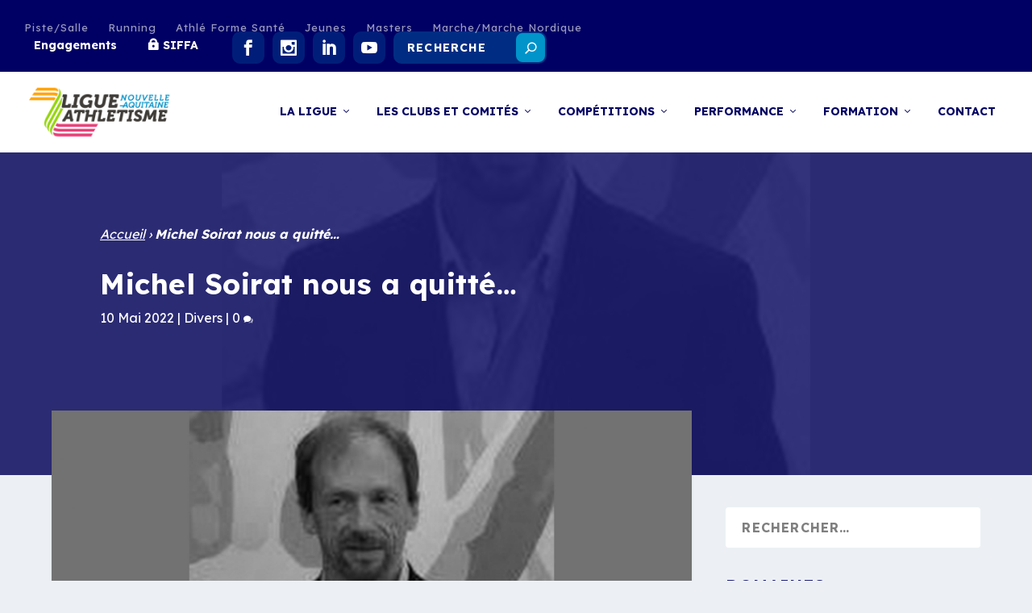

--- FILE ---
content_type: text/html; charset=UTF-8
request_url: https://athlelana.com/michel-soirat-nous-a-quitte/
body_size: 32471
content:
<!DOCTYPE html>
<!--[if IE 6]>
<html id="ie6" lang="fr-FR">
<![endif]-->
<!--[if IE 7]>
<html id="ie7" lang="fr-FR">
<![endif]-->
<!--[if IE 8]>
<html id="ie8" lang="fr-FR">
<![endif]-->
<!--[if !(IE 6) | !(IE 7) | !(IE 8)  ]><!-->
<html lang="fr-FR">
<!--<![endif]-->
<head>
	<meta charset="UTF-8" />
			
	<meta http-equiv="X-UA-Compatible" content="IE=edge">
	<link rel="pingback" href="https://athlelana.com/xmlrpc.php" />

		<!--[if lt IE 9]>
	<script src="https://athlelana.com/wp-content/themes/Extra/scripts/ext/html5.js" type="text/javascript"></script>
	<![endif]-->

	<script type="text/javascript">
		document.documentElement.className = 'js';
	</script>

	<link rel="preconnect" href="https://fonts.gstatic.com" crossorigin /><meta name='robots' content='index, follow, max-image-preview:large, max-snippet:-1, max-video-preview:-1' />
<script type="text/javascript">
			let jqueryParams=[],jQuery=function(r){return jqueryParams=[...jqueryParams,r],jQuery},$=function(r){return jqueryParams=[...jqueryParams,r],$};window.jQuery=jQuery,window.$=jQuery;let customHeadScripts=!1;jQuery.fn=jQuery.prototype={},$.fn=jQuery.prototype={},jQuery.noConflict=function(r){if(window.jQuery)return jQuery=window.jQuery,$=window.jQuery,customHeadScripts=!0,jQuery.noConflict},jQuery.ready=function(r){jqueryParams=[...jqueryParams,r]},$.ready=function(r){jqueryParams=[...jqueryParams,r]},jQuery.load=function(r){jqueryParams=[...jqueryParams,r]},$.load=function(r){jqueryParams=[...jqueryParams,r]},jQuery.fn.ready=function(r){jqueryParams=[...jqueryParams,r]},$.fn.ready=function(r){jqueryParams=[...jqueryParams,r]};</script>
	<!-- This site is optimized with the Yoast SEO plugin v19.1 - https://yoast.com/wordpress/plugins/seo/ -->
	<title>Michel Soirat nous a quitté... - athlelana</title>
	<link rel="canonical" href="https://athlelana.com/michel-soirat-nous-a-quitte/" />
	<meta property="og:locale" content="fr_FR" />
	<meta property="og:type" content="article" />
	<meta property="og:title" content="Michel Soirat nous a quitté... - athlelana" />
	<meta property="og:description" content="Michel SOIRAT, référent régional Uni’ Vert trail nous a quitté subitement le mercredi 4 mai sur un sentier entre Ambazac et La Jonchère (87). C’était sa seconde sortie d’entrainement en VTT après avoir contracté une blessure au genou. Il fut découvert par un exploitant agricole quelques 3 heures après le drame. Il est mort probablement [&hellip;]" />
	<meta property="og:url" content="https://athlelana.com/michel-soirat-nous-a-quitte/" />
	<meta property="og:site_name" content="athlelana" />
	<meta property="article:publisher" content="https://www.facebook.com/Ligueathletismenouvelleaquitaine" />
	<meta property="article:published_time" content="2022-05-10T11:25:04+00:00" />
	<meta property="article:modified_time" content="2022-05-17T07:27:43+00:00" />
	<meta property="og:image" content="https://athlelana.com/wp-content/uploads/2022/05/philippe-soirat-scaled.jpg" />
	<meta property="og:image:width" content="2560" />
	<meta property="og:image:height" content="1810" />
	<meta property="og:image:type" content="image/jpeg" />
	<meta name="twitter:card" content="summary_large_image" />
	<meta name="twitter:label1" content="Écrit par" />
	<meta name="twitter:data1" content="Bastien Lacoste" />
	<meta name="twitter:label2" content="Durée de lecture estimée" />
	<meta name="twitter:data2" content="2 minutes" />
	<script type="application/ld+json" class="yoast-schema-graph">{"@context":"https://schema.org","@graph":[{"@type":"Organization","@id":"https://athlelana.com/#organization","name":"Athlélana","url":"https://athlelana.com/","sameAs":["https://www.facebook.com/Ligueathletismenouvelleaquitaine"],"logo":{"@type":"ImageObject","inLanguage":"fr-FR","@id":"https://athlelana.com/#/schema/logo/image/","url":"https://athlelana.com/wp-content/uploads/2022/09/Logo-ligue-athletisme-RVB.png","contentUrl":"https://athlelana.com/wp-content/uploads/2022/09/Logo-ligue-athletisme-RVB.png","width":1298,"height":448,"caption":"Athlélana"},"image":{"@id":"https://athlelana.com/#/schema/logo/image/"}},{"@type":"WebSite","@id":"https://athlelana.com/#website","url":"https://athlelana.com/","name":"athlelana","description":"Le site officiel de la Ligue d&#039;Athlétisme Nouvelle-Aquitaine","publisher":{"@id":"https://athlelana.com/#organization"},"potentialAction":[{"@type":"SearchAction","target":{"@type":"EntryPoint","urlTemplate":"https://athlelana.com/?s={search_term_string}"},"query-input":"required name=search_term_string"}],"inLanguage":"fr-FR"},{"@type":"ImageObject","inLanguage":"fr-FR","@id":"https://athlelana.com/michel-soirat-nous-a-quitte/#primaryimage","url":"https://athlelana.com/wp-content/uploads/2022/05/philippe-soirat-scaled.jpg","contentUrl":"https://athlelana.com/wp-content/uploads/2022/05/philippe-soirat-scaled.jpg","width":2560,"height":1810},{"@type":"WebPage","@id":"https://athlelana.com/michel-soirat-nous-a-quitte/#webpage","url":"https://athlelana.com/michel-soirat-nous-a-quitte/","name":"Michel Soirat nous a quitté... - athlelana","isPartOf":{"@id":"https://athlelana.com/#website"},"primaryImageOfPage":{"@id":"https://athlelana.com/michel-soirat-nous-a-quitte/#primaryimage"},"datePublished":"2022-05-10T11:25:04+00:00","dateModified":"2022-05-17T07:27:43+00:00","breadcrumb":{"@id":"https://athlelana.com/michel-soirat-nous-a-quitte/#breadcrumb"},"inLanguage":"fr-FR","potentialAction":[{"@type":"ReadAction","target":["https://athlelana.com/michel-soirat-nous-a-quitte/"]}]},{"@type":"BreadcrumbList","@id":"https://athlelana.com/michel-soirat-nous-a-quitte/#breadcrumb","itemListElement":[{"@type":"ListItem","position":1,"name":"Accueil","item":"https://athlelana.com/"},{"@type":"ListItem","position":2,"name":"Michel Soirat nous a quitté&#8230;"}]},{"@type":"Article","@id":"https://athlelana.com/michel-soirat-nous-a-quitte/#article","isPartOf":{"@id":"https://athlelana.com/michel-soirat-nous-a-quitte/#webpage"},"author":{"@id":"https://athlelana.com/#/schema/person/5e1b544ec800348166d8bc8a504889ed"},"headline":"Michel Soirat nous a quitté&#8230;","datePublished":"2022-05-10T11:25:04+00:00","dateModified":"2022-05-17T07:27:43+00:00","mainEntityOfPage":{"@id":"https://athlelana.com/michel-soirat-nous-a-quitte/#webpage"},"wordCount":389,"commentCount":0,"publisher":{"@id":"https://athlelana.com/#organization"},"image":{"@id":"https://athlelana.com/michel-soirat-nous-a-quitte/#primaryimage"},"thumbnailUrl":"https://athlelana.com/wp-content/uploads/2022/05/philippe-soirat-scaled.jpg","articleSection":["Divers"],"inLanguage":"fr-FR","potentialAction":[{"@type":"CommentAction","name":"Comment","target":["https://athlelana.com/michel-soirat-nous-a-quitte/#respond"]}]},{"@type":"Person","@id":"https://athlelana.com/#/schema/person/5e1b544ec800348166d8bc8a504889ed","name":"Bastien Lacoste","image":{"@type":"ImageObject","inLanguage":"fr-FR","@id":"https://athlelana.com/#/schema/person/image/","url":"https://secure.gravatar.com/avatar/bddcd8da90dad9aa3482f0676704c4d2?s=96&d=mm&r=g","contentUrl":"https://secure.gravatar.com/avatar/bddcd8da90dad9aa3482f0676704c4d2?s=96&d=mm&r=g","caption":"Bastien Lacoste"},"url":"https://athlelana.com/author/formationathlelana/"}]}</script>
	<!-- / Yoast SEO plugin. -->


<link rel='dns-prefetch' href='//client.crisp.chat' />
<link rel='dns-prefetch' href='//fonts.googleapis.com' />
<link rel="alternate" type="application/rss+xml" title="athlelana &raquo; Flux" href="https://athlelana.com/feed/" />
<link rel="alternate" type="application/rss+xml" title="athlelana &raquo; Flux des commentaires" href="https://athlelana.com/comments/feed/" />
<link rel="alternate" type="text/calendar" title="athlelana &raquo; Flux iCal" href="https://athlelana.com/events/?ical=1" />
<link rel="alternate" type="application/rss+xml" title="athlelana &raquo; Michel Soirat nous a quitté&#8230; Flux des commentaires" href="https://athlelana.com/michel-soirat-nous-a-quitte/feed/" />
<meta content="Extra-child v." name="generator"/><link rel='stylesheet' id='wp-block-library-css'  href='https://athlelana.com/wp-includes/css/dist/block-library/style.min.css?ver=ff05ef' type='text/css' media='all' />
<style id='global-styles-inline-css' type='text/css'>
body{--wp--preset--color--black: #000000;--wp--preset--color--cyan-bluish-gray: #abb8c3;--wp--preset--color--white: #ffffff;--wp--preset--color--pale-pink: #f78da7;--wp--preset--color--vivid-red: #cf2e2e;--wp--preset--color--luminous-vivid-orange: #ff6900;--wp--preset--color--luminous-vivid-amber: #fcb900;--wp--preset--color--light-green-cyan: #7bdcb5;--wp--preset--color--vivid-green-cyan: #00d084;--wp--preset--color--pale-cyan-blue: #8ed1fc;--wp--preset--color--vivid-cyan-blue: #0693e3;--wp--preset--color--vivid-purple: #9b51e0;--wp--preset--gradient--vivid-cyan-blue-to-vivid-purple: linear-gradient(135deg,rgba(6,147,227,1) 0%,rgb(155,81,224) 100%);--wp--preset--gradient--light-green-cyan-to-vivid-green-cyan: linear-gradient(135deg,rgb(122,220,180) 0%,rgb(0,208,130) 100%);--wp--preset--gradient--luminous-vivid-amber-to-luminous-vivid-orange: linear-gradient(135deg,rgba(252,185,0,1) 0%,rgba(255,105,0,1) 100%);--wp--preset--gradient--luminous-vivid-orange-to-vivid-red: linear-gradient(135deg,rgba(255,105,0,1) 0%,rgb(207,46,46) 100%);--wp--preset--gradient--very-light-gray-to-cyan-bluish-gray: linear-gradient(135deg,rgb(238,238,238) 0%,rgb(169,184,195) 100%);--wp--preset--gradient--cool-to-warm-spectrum: linear-gradient(135deg,rgb(74,234,220) 0%,rgb(151,120,209) 20%,rgb(207,42,186) 40%,rgb(238,44,130) 60%,rgb(251,105,98) 80%,rgb(254,248,76) 100%);--wp--preset--gradient--blush-light-purple: linear-gradient(135deg,rgb(255,206,236) 0%,rgb(152,150,240) 100%);--wp--preset--gradient--blush-bordeaux: linear-gradient(135deg,rgb(254,205,165) 0%,rgb(254,45,45) 50%,rgb(107,0,62) 100%);--wp--preset--gradient--luminous-dusk: linear-gradient(135deg,rgb(255,203,112) 0%,rgb(199,81,192) 50%,rgb(65,88,208) 100%);--wp--preset--gradient--pale-ocean: linear-gradient(135deg,rgb(255,245,203) 0%,rgb(182,227,212) 50%,rgb(51,167,181) 100%);--wp--preset--gradient--electric-grass: linear-gradient(135deg,rgb(202,248,128) 0%,rgb(113,206,126) 100%);--wp--preset--gradient--midnight: linear-gradient(135deg,rgb(2,3,129) 0%,rgb(40,116,252) 100%);--wp--preset--duotone--dark-grayscale: url('#wp-duotone-dark-grayscale');--wp--preset--duotone--grayscale: url('#wp-duotone-grayscale');--wp--preset--duotone--purple-yellow: url('#wp-duotone-purple-yellow');--wp--preset--duotone--blue-red: url('#wp-duotone-blue-red');--wp--preset--duotone--midnight: url('#wp-duotone-midnight');--wp--preset--duotone--magenta-yellow: url('#wp-duotone-magenta-yellow');--wp--preset--duotone--purple-green: url('#wp-duotone-purple-green');--wp--preset--duotone--blue-orange: url('#wp-duotone-blue-orange');--wp--preset--font-size--small: 13px;--wp--preset--font-size--medium: 20px;--wp--preset--font-size--large: 36px;--wp--preset--font-size--x-large: 42px;}.has-black-color{color: var(--wp--preset--color--black) !important;}.has-cyan-bluish-gray-color{color: var(--wp--preset--color--cyan-bluish-gray) !important;}.has-white-color{color: var(--wp--preset--color--white) !important;}.has-pale-pink-color{color: var(--wp--preset--color--pale-pink) !important;}.has-vivid-red-color{color: var(--wp--preset--color--vivid-red) !important;}.has-luminous-vivid-orange-color{color: var(--wp--preset--color--luminous-vivid-orange) !important;}.has-luminous-vivid-amber-color{color: var(--wp--preset--color--luminous-vivid-amber) !important;}.has-light-green-cyan-color{color: var(--wp--preset--color--light-green-cyan) !important;}.has-vivid-green-cyan-color{color: var(--wp--preset--color--vivid-green-cyan) !important;}.has-pale-cyan-blue-color{color: var(--wp--preset--color--pale-cyan-blue) !important;}.has-vivid-cyan-blue-color{color: var(--wp--preset--color--vivid-cyan-blue) !important;}.has-vivid-purple-color{color: var(--wp--preset--color--vivid-purple) !important;}.has-black-background-color{background-color: var(--wp--preset--color--black) !important;}.has-cyan-bluish-gray-background-color{background-color: var(--wp--preset--color--cyan-bluish-gray) !important;}.has-white-background-color{background-color: var(--wp--preset--color--white) !important;}.has-pale-pink-background-color{background-color: var(--wp--preset--color--pale-pink) !important;}.has-vivid-red-background-color{background-color: var(--wp--preset--color--vivid-red) !important;}.has-luminous-vivid-orange-background-color{background-color: var(--wp--preset--color--luminous-vivid-orange) !important;}.has-luminous-vivid-amber-background-color{background-color: var(--wp--preset--color--luminous-vivid-amber) !important;}.has-light-green-cyan-background-color{background-color: var(--wp--preset--color--light-green-cyan) !important;}.has-vivid-green-cyan-background-color{background-color: var(--wp--preset--color--vivid-green-cyan) !important;}.has-pale-cyan-blue-background-color{background-color: var(--wp--preset--color--pale-cyan-blue) !important;}.has-vivid-cyan-blue-background-color{background-color: var(--wp--preset--color--vivid-cyan-blue) !important;}.has-vivid-purple-background-color{background-color: var(--wp--preset--color--vivid-purple) !important;}.has-black-border-color{border-color: var(--wp--preset--color--black) !important;}.has-cyan-bluish-gray-border-color{border-color: var(--wp--preset--color--cyan-bluish-gray) !important;}.has-white-border-color{border-color: var(--wp--preset--color--white) !important;}.has-pale-pink-border-color{border-color: var(--wp--preset--color--pale-pink) !important;}.has-vivid-red-border-color{border-color: var(--wp--preset--color--vivid-red) !important;}.has-luminous-vivid-orange-border-color{border-color: var(--wp--preset--color--luminous-vivid-orange) !important;}.has-luminous-vivid-amber-border-color{border-color: var(--wp--preset--color--luminous-vivid-amber) !important;}.has-light-green-cyan-border-color{border-color: var(--wp--preset--color--light-green-cyan) !important;}.has-vivid-green-cyan-border-color{border-color: var(--wp--preset--color--vivid-green-cyan) !important;}.has-pale-cyan-blue-border-color{border-color: var(--wp--preset--color--pale-cyan-blue) !important;}.has-vivid-cyan-blue-border-color{border-color: var(--wp--preset--color--vivid-cyan-blue) !important;}.has-vivid-purple-border-color{border-color: var(--wp--preset--color--vivid-purple) !important;}.has-vivid-cyan-blue-to-vivid-purple-gradient-background{background: var(--wp--preset--gradient--vivid-cyan-blue-to-vivid-purple) !important;}.has-light-green-cyan-to-vivid-green-cyan-gradient-background{background: var(--wp--preset--gradient--light-green-cyan-to-vivid-green-cyan) !important;}.has-luminous-vivid-amber-to-luminous-vivid-orange-gradient-background{background: var(--wp--preset--gradient--luminous-vivid-amber-to-luminous-vivid-orange) !important;}.has-luminous-vivid-orange-to-vivid-red-gradient-background{background: var(--wp--preset--gradient--luminous-vivid-orange-to-vivid-red) !important;}.has-very-light-gray-to-cyan-bluish-gray-gradient-background{background: var(--wp--preset--gradient--very-light-gray-to-cyan-bluish-gray) !important;}.has-cool-to-warm-spectrum-gradient-background{background: var(--wp--preset--gradient--cool-to-warm-spectrum) !important;}.has-blush-light-purple-gradient-background{background: var(--wp--preset--gradient--blush-light-purple) !important;}.has-blush-bordeaux-gradient-background{background: var(--wp--preset--gradient--blush-bordeaux) !important;}.has-luminous-dusk-gradient-background{background: var(--wp--preset--gradient--luminous-dusk) !important;}.has-pale-ocean-gradient-background{background: var(--wp--preset--gradient--pale-ocean) !important;}.has-electric-grass-gradient-background{background: var(--wp--preset--gradient--electric-grass) !important;}.has-midnight-gradient-background{background: var(--wp--preset--gradient--midnight) !important;}.has-small-font-size{font-size: var(--wp--preset--font-size--small) !important;}.has-medium-font-size{font-size: var(--wp--preset--font-size--medium) !important;}.has-large-font-size{font-size: var(--wp--preset--font-size--large) !important;}.has-x-large-font-size{font-size: var(--wp--preset--font-size--x-large) !important;}
</style>
<link rel='stylesheet' id='yop-public-css'  href='https://athlelana.com/wp-content/plugins/yop-poll/public/assets/css/yop-poll-public-6.5.22.css?ver=ff05ef' type='text/css' media='all' />
<link rel='stylesheet' id='extra-fonts-css'  href='https://fonts.googleapis.com/css?family=Open+Sans:300italic,400italic,600italic,700italic,800italic,400,300,600,700,800&#038;subset=latin,latin-ext' type='text/css' media='all' />
<link rel='stylesheet' id='extra-style-parent-css'  href='https://athlelana.com/wp-content/themes/Extra/style.min.css?ver=ff05ef' type='text/css' media='all' />
<style id='extra-dynamic-critical-inline-css' type='text/css'>
@font-face{font-family:ETmodules;font-display:block;src:url(https://athlelana.com/wp-content/themes/Extra/core/admin/fonts/modules/all/modules.eot);src:url(https://athlelana.com/wp-content/themes/Extra/core/admin/fonts/modules/all/modules.eot?#iefix) format("embedded-opentype"),url(https://athlelana.com/wp-content/themes/Extra/core/admin/fonts/modules/all/modules.ttf) format("truetype"),url(https://athlelana.com/wp-content/themes/Extra/core/admin/fonts/modules/all/modules.woff) format("woff"),url(https://athlelana.com/wp-content/themes/Extra/core/admin/fonts/modules/all/modules.svg#ETmodules) format("svg");font-weight:400;font-style:normal}
.et_audio_content,.et_link_content,.et_quote_content{background-color:#2ea3f2}.et_pb_post .et-pb-controllers a{margin-bottom:10px}.format-gallery .et-pb-controllers{bottom:0}.et_pb_blog_grid .et_audio_content{margin-bottom:19px}.et_pb_row .et_pb_blog_grid .et_pb_post .et_pb_slide{min-height:180px}.et_audio_content .wp-block-audio{margin:0;padding:0}.et_audio_content h2{line-height:44px}.et_pb_column_1_2 .et_audio_content h2,.et_pb_column_1_3 .et_audio_content h2,.et_pb_column_1_4 .et_audio_content h2,.et_pb_column_1_5 .et_audio_content h2,.et_pb_column_1_6 .et_audio_content h2,.et_pb_column_2_5 .et_audio_content h2,.et_pb_column_3_5 .et_audio_content h2,.et_pb_column_3_8 .et_audio_content h2{margin-bottom:9px;margin-top:0}.et_pb_column_1_2 .et_audio_content,.et_pb_column_3_5 .et_audio_content{padding:35px 40px}.et_pb_column_1_2 .et_audio_content h2,.et_pb_column_3_5 .et_audio_content h2{line-height:32px}.et_pb_column_1_3 .et_audio_content,.et_pb_column_1_4 .et_audio_content,.et_pb_column_1_5 .et_audio_content,.et_pb_column_1_6 .et_audio_content,.et_pb_column_2_5 .et_audio_content,.et_pb_column_3_8 .et_audio_content{padding:35px 20px}.et_pb_column_1_3 .et_audio_content h2,.et_pb_column_1_4 .et_audio_content h2,.et_pb_column_1_5 .et_audio_content h2,.et_pb_column_1_6 .et_audio_content h2,.et_pb_column_2_5 .et_audio_content h2,.et_pb_column_3_8 .et_audio_content h2{font-size:18px;line-height:26px}article.et_pb_has_overlay .et_pb_blog_image_container{position:relative}.et_pb_post>.et_main_video_container{position:relative;margin-bottom:30px}.et_pb_post .et_pb_video_overlay .et_pb_video_play{color:#fff}.et_pb_post .et_pb_video_overlay_hover:hover{background:rgba(0,0,0,.6)}.et_audio_content,.et_link_content,.et_quote_content{text-align:center;word-wrap:break-word;position:relative;padding:50px 60px}.et_audio_content h2,.et_link_content a.et_link_main_url,.et_link_content h2,.et_quote_content blockquote cite,.et_quote_content blockquote p{color:#fff!important}.et_quote_main_link{position:absolute;text-indent:-9999px;width:100%;height:100%;display:block;top:0;left:0}.et_quote_content blockquote{padding:0;margin:0;border:none}.et_audio_content h2,.et_link_content h2,.et_quote_content blockquote p{margin-top:0}.et_audio_content h2{margin-bottom:20px}.et_audio_content h2,.et_link_content h2,.et_quote_content blockquote p{line-height:44px}.et_link_content a.et_link_main_url,.et_quote_content blockquote cite{font-size:18px;font-weight:200}.et_quote_content blockquote cite{font-style:normal}.et_pb_column_2_3 .et_quote_content{padding:50px 42px 45px}.et_pb_column_2_3 .et_audio_content,.et_pb_column_2_3 .et_link_content{padding:40px 40px 45px}.et_pb_column_1_2 .et_audio_content,.et_pb_column_1_2 .et_link_content,.et_pb_column_1_2 .et_quote_content,.et_pb_column_3_5 .et_audio_content,.et_pb_column_3_5 .et_link_content,.et_pb_column_3_5 .et_quote_content{padding:35px 40px}.et_pb_column_1_2 .et_quote_content blockquote p,.et_pb_column_3_5 .et_quote_content blockquote p{font-size:26px;line-height:32px}.et_pb_column_1_2 .et_audio_content h2,.et_pb_column_1_2 .et_link_content h2,.et_pb_column_3_5 .et_audio_content h2,.et_pb_column_3_5 .et_link_content h2{line-height:32px}.et_pb_column_1_2 .et_link_content a.et_link_main_url,.et_pb_column_1_2 .et_quote_content blockquote cite,.et_pb_column_3_5 .et_link_content a.et_link_main_url,.et_pb_column_3_5 .et_quote_content blockquote cite{font-size:14px}.et_pb_column_1_3 .et_quote_content,.et_pb_column_1_4 .et_quote_content,.et_pb_column_1_5 .et_quote_content,.et_pb_column_1_6 .et_quote_content,.et_pb_column_2_5 .et_quote_content,.et_pb_column_3_8 .et_quote_content{padding:35px 30px 32px}.et_pb_column_1_3 .et_audio_content,.et_pb_column_1_3 .et_link_content,.et_pb_column_1_4 .et_audio_content,.et_pb_column_1_4 .et_link_content,.et_pb_column_1_5 .et_audio_content,.et_pb_column_1_5 .et_link_content,.et_pb_column_1_6 .et_audio_content,.et_pb_column_1_6 .et_link_content,.et_pb_column_2_5 .et_audio_content,.et_pb_column_2_5 .et_link_content,.et_pb_column_3_8 .et_audio_content,.et_pb_column_3_8 .et_link_content{padding:35px 20px}.et_pb_column_1_3 .et_audio_content h2,.et_pb_column_1_3 .et_link_content h2,.et_pb_column_1_3 .et_quote_content blockquote p,.et_pb_column_1_4 .et_audio_content h2,.et_pb_column_1_4 .et_link_content h2,.et_pb_column_1_4 .et_quote_content blockquote p,.et_pb_column_1_5 .et_audio_content h2,.et_pb_column_1_5 .et_link_content h2,.et_pb_column_1_5 .et_quote_content blockquote p,.et_pb_column_1_6 .et_audio_content h2,.et_pb_column_1_6 .et_link_content h2,.et_pb_column_1_6 .et_quote_content blockquote p,.et_pb_column_2_5 .et_audio_content h2,.et_pb_column_2_5 .et_link_content h2,.et_pb_column_2_5 .et_quote_content blockquote p,.et_pb_column_3_8 .et_audio_content h2,.et_pb_column_3_8 .et_link_content h2,.et_pb_column_3_8 .et_quote_content blockquote p{font-size:18px;line-height:26px}.et_pb_column_1_3 .et_link_content a.et_link_main_url,.et_pb_column_1_3 .et_quote_content blockquote cite,.et_pb_column_1_4 .et_link_content a.et_link_main_url,.et_pb_column_1_4 .et_quote_content blockquote cite,.et_pb_column_1_5 .et_link_content a.et_link_main_url,.et_pb_column_1_5 .et_quote_content blockquote cite,.et_pb_column_1_6 .et_link_content a.et_link_main_url,.et_pb_column_1_6 .et_quote_content blockquote cite,.et_pb_column_2_5 .et_link_content a.et_link_main_url,.et_pb_column_2_5 .et_quote_content blockquote cite,.et_pb_column_3_8 .et_link_content a.et_link_main_url,.et_pb_column_3_8 .et_quote_content blockquote cite{font-size:14px}.et_pb_post .et_pb_gallery_post_type .et_pb_slide{min-height:500px;background-size:cover!important;background-position:top}.format-gallery .et_pb_slider.gallery-not-found .et_pb_slide{box-shadow:inset 0 0 10px rgba(0,0,0,.1)}.format-gallery .et_pb_slider:hover .et-pb-arrow-prev{left:0}.format-gallery .et_pb_slider:hover .et-pb-arrow-next{right:0}.et_pb_post>.et_pb_slider{margin-bottom:30px}.et_pb_column_3_4 .et_pb_post .et_pb_slide{min-height:442px}.et_pb_column_2_3 .et_pb_post .et_pb_slide{min-height:390px}.et_pb_column_1_2 .et_pb_post .et_pb_slide,.et_pb_column_3_5 .et_pb_post .et_pb_slide{min-height:284px}.et_pb_column_1_3 .et_pb_post .et_pb_slide,.et_pb_column_2_5 .et_pb_post .et_pb_slide,.et_pb_column_3_8 .et_pb_post .et_pb_slide{min-height:180px}.et_pb_column_1_4 .et_pb_post .et_pb_slide,.et_pb_column_1_5 .et_pb_post .et_pb_slide,.et_pb_column_1_6 .et_pb_post .et_pb_slide{min-height:125px}.et_pb_portfolio.et_pb_section_parallax .pagination,.et_pb_portfolio.et_pb_section_video .pagination,.et_pb_portfolio_grid.et_pb_section_parallax .pagination,.et_pb_portfolio_grid.et_pb_section_video .pagination{position:relative}.et_pb_bg_layout_light .et_pb_post .post-meta,.et_pb_bg_layout_light .et_pb_post .post-meta a,.et_pb_bg_layout_light .et_pb_post p{color:#666}.et_pb_bg_layout_dark .et_pb_post .post-meta,.et_pb_bg_layout_dark .et_pb_post .post-meta a,.et_pb_bg_layout_dark .et_pb_post p{color:inherit}.et_pb_text_color_dark .et_audio_content h2,.et_pb_text_color_dark .et_link_content a.et_link_main_url,.et_pb_text_color_dark .et_link_content h2,.et_pb_text_color_dark .et_quote_content blockquote cite,.et_pb_text_color_dark .et_quote_content blockquote p{color:#666!important}.et_pb_text_color_dark.et_audio_content h2,.et_pb_text_color_dark.et_link_content a.et_link_main_url,.et_pb_text_color_dark.et_link_content h2,.et_pb_text_color_dark.et_quote_content blockquote cite,.et_pb_text_color_dark.et_quote_content blockquote p{color:#bbb!important}.et_pb_text_color_dark.et_audio_content,.et_pb_text_color_dark.et_link_content,.et_pb_text_color_dark.et_quote_content{background-color:#e8e8e8}@media (min-width:981px) and (max-width:1100px){.et_quote_content{padding:50px 70px 45px}.et_pb_column_2_3 .et_quote_content{padding:50px 50px 45px}.et_pb_column_1_2 .et_quote_content,.et_pb_column_3_5 .et_quote_content{padding:35px 47px 30px}.et_pb_column_1_3 .et_quote_content,.et_pb_column_1_4 .et_quote_content,.et_pb_column_1_5 .et_quote_content,.et_pb_column_1_6 .et_quote_content,.et_pb_column_2_5 .et_quote_content,.et_pb_column_3_8 .et_quote_content{padding:35px 25px 32px}.et_pb_column_4_4 .et_pb_post .et_pb_slide{min-height:534px}.et_pb_column_3_4 .et_pb_post .et_pb_slide{min-height:392px}.et_pb_column_2_3 .et_pb_post .et_pb_slide{min-height:345px}.et_pb_column_1_2 .et_pb_post .et_pb_slide,.et_pb_column_3_5 .et_pb_post .et_pb_slide{min-height:250px}.et_pb_column_1_3 .et_pb_post .et_pb_slide,.et_pb_column_2_5 .et_pb_post .et_pb_slide,.et_pb_column_3_8 .et_pb_post .et_pb_slide{min-height:155px}.et_pb_column_1_4 .et_pb_post .et_pb_slide,.et_pb_column_1_5 .et_pb_post .et_pb_slide,.et_pb_column_1_6 .et_pb_post .et_pb_slide{min-height:108px}}@media (max-width:980px){.et_pb_bg_layout_dark_tablet .et_audio_content h2{color:#fff!important}.et_pb_text_color_dark_tablet.et_audio_content h2{color:#bbb!important}.et_pb_text_color_dark_tablet.et_audio_content{background-color:#e8e8e8}.et_pb_bg_layout_dark_tablet .et_audio_content h2,.et_pb_bg_layout_dark_tablet .et_link_content a.et_link_main_url,.et_pb_bg_layout_dark_tablet .et_link_content h2,.et_pb_bg_layout_dark_tablet .et_quote_content blockquote cite,.et_pb_bg_layout_dark_tablet .et_quote_content blockquote p{color:#fff!important}.et_pb_text_color_dark_tablet .et_audio_content h2,.et_pb_text_color_dark_tablet .et_link_content a.et_link_main_url,.et_pb_text_color_dark_tablet .et_link_content h2,.et_pb_text_color_dark_tablet .et_quote_content blockquote cite,.et_pb_text_color_dark_tablet .et_quote_content blockquote p{color:#666!important}.et_pb_text_color_dark_tablet.et_audio_content h2,.et_pb_text_color_dark_tablet.et_link_content a.et_link_main_url,.et_pb_text_color_dark_tablet.et_link_content h2,.et_pb_text_color_dark_tablet.et_quote_content blockquote cite,.et_pb_text_color_dark_tablet.et_quote_content blockquote p{color:#bbb!important}.et_pb_text_color_dark_tablet.et_audio_content,.et_pb_text_color_dark_tablet.et_link_content,.et_pb_text_color_dark_tablet.et_quote_content{background-color:#e8e8e8}}@media (min-width:768px) and (max-width:980px){.et_audio_content h2{font-size:26px!important;line-height:44px!important;margin-bottom:24px!important}.et_pb_post>.et_pb_gallery_post_type>.et_pb_slides>.et_pb_slide{min-height:384px!important}.et_quote_content{padding:50px 43px 45px!important}.et_quote_content blockquote p{font-size:26px!important;line-height:44px!important}.et_quote_content blockquote cite{font-size:18px!important}.et_link_content{padding:40px 40px 45px}.et_link_content h2{font-size:26px!important;line-height:44px!important}.et_link_content a.et_link_main_url{font-size:18px!important}}@media (max-width:767px){.et_audio_content h2,.et_link_content h2,.et_quote_content,.et_quote_content blockquote p{font-size:20px!important;line-height:26px!important}.et_audio_content,.et_link_content{padding:35px 20px!important}.et_audio_content h2{margin-bottom:9px!important}.et_pb_bg_layout_dark_phone .et_audio_content h2{color:#fff!important}.et_pb_text_color_dark_phone.et_audio_content{background-color:#e8e8e8}.et_link_content a.et_link_main_url,.et_quote_content blockquote cite{font-size:14px!important}.format-gallery .et-pb-controllers{height:auto}.et_pb_post>.et_pb_gallery_post_type>.et_pb_slides>.et_pb_slide{min-height:222px!important}.et_pb_bg_layout_dark_phone .et_audio_content h2,.et_pb_bg_layout_dark_phone .et_link_content a.et_link_main_url,.et_pb_bg_layout_dark_phone .et_link_content h2,.et_pb_bg_layout_dark_phone .et_quote_content blockquote cite,.et_pb_bg_layout_dark_phone .et_quote_content blockquote p{color:#fff!important}.et_pb_text_color_dark_phone .et_audio_content h2,.et_pb_text_color_dark_phone .et_link_content a.et_link_main_url,.et_pb_text_color_dark_phone .et_link_content h2,.et_pb_text_color_dark_phone .et_quote_content blockquote cite,.et_pb_text_color_dark_phone .et_quote_content blockquote p{color:#666!important}.et_pb_text_color_dark_phone.et_audio_content h2,.et_pb_text_color_dark_phone.et_link_content a.et_link_main_url,.et_pb_text_color_dark_phone.et_link_content h2,.et_pb_text_color_dark_phone.et_quote_content blockquote cite,.et_pb_text_color_dark_phone.et_quote_content blockquote p{color:#bbb!important}.et_pb_text_color_dark_phone.et_audio_content,.et_pb_text_color_dark_phone.et_link_content,.et_pb_text_color_dark_phone.et_quote_content{background-color:#e8e8e8}}@media (max-width:479px){.et_pb_column_1_2 .et_pb_carousel_item .et_pb_video_play,.et_pb_column_1_3 .et_pb_carousel_item .et_pb_video_play,.et_pb_column_2_3 .et_pb_carousel_item .et_pb_video_play,.et_pb_column_2_5 .et_pb_carousel_item .et_pb_video_play,.et_pb_column_3_5 .et_pb_carousel_item .et_pb_video_play,.et_pb_column_3_8 .et_pb_carousel_item .et_pb_video_play{font-size:1.5rem;line-height:1.5rem;margin-left:-.75rem;margin-top:-.75rem}.et_audio_content,.et_quote_content{padding:35px 20px!important}.et_pb_post>.et_pb_gallery_post_type>.et_pb_slides>.et_pb_slide{min-height:156px!important}}.et_full_width_page .et_gallery_item{float:left;width:20.875%;margin:0 5.5% 5.5% 0}.et_full_width_page .et_gallery_item:nth-child(3n){margin-right:5.5%}.et_full_width_page .et_gallery_item:nth-child(3n+1){clear:none}.et_full_width_page .et_gallery_item:nth-child(4n){margin-right:0}.et_full_width_page .et_gallery_item:nth-child(4n+1){clear:both}
.et_pb_slider{position:relative;overflow:hidden}.et_pb_slide{padding:0 6%;background-size:cover;background-position:50%;background-repeat:no-repeat}.et_pb_slider .et_pb_slide{display:none;float:left;margin-right:-100%;position:relative;width:100%;text-align:center;list-style:none!important;background-position:50%;background-size:100%;background-size:cover}.et_pb_slider .et_pb_slide:first-child{display:list-item}.et-pb-controllers{position:absolute;bottom:20px;left:0;width:100%;text-align:center;z-index:10}.et-pb-controllers a{display:inline-block;background-color:hsla(0,0%,100%,.5);text-indent:-9999px;border-radius:7px;width:7px;height:7px;margin-right:10px;padding:0;opacity:.5}.et-pb-controllers .et-pb-active-control{opacity:1}.et-pb-controllers a:last-child{margin-right:0}.et-pb-controllers .et-pb-active-control{background-color:#fff}.et_pb_slides .et_pb_temp_slide{display:block}.et_pb_slides:after{content:"";display:block;clear:both;visibility:hidden;line-height:0;height:0;width:0}@media (max-width:980px){.et_pb_bg_layout_light_tablet .et-pb-controllers .et-pb-active-control{background-color:#333}.et_pb_bg_layout_light_tablet .et-pb-controllers a{background-color:rgba(0,0,0,.3)}.et_pb_bg_layout_light_tablet .et_pb_slide_content{color:#333}.et_pb_bg_layout_dark_tablet .et_pb_slide_description{text-shadow:0 1px 3px rgba(0,0,0,.3)}.et_pb_bg_layout_dark_tablet .et_pb_slide_content{color:#fff}.et_pb_bg_layout_dark_tablet .et-pb-controllers .et-pb-active-control{background-color:#fff}.et_pb_bg_layout_dark_tablet .et-pb-controllers a{background-color:hsla(0,0%,100%,.5)}}@media (max-width:767px){.et-pb-controllers{position:absolute;bottom:5%;left:0;width:100%;text-align:center;z-index:10;height:14px}.et_transparent_nav .et_pb_section:first-child .et-pb-controllers{bottom:18px}.et_pb_bg_layout_light_phone.et_pb_slider_with_overlay .et_pb_slide_overlay_container,.et_pb_bg_layout_light_phone.et_pb_slider_with_text_overlay .et_pb_text_overlay_wrapper{background-color:hsla(0,0%,100%,.9)}.et_pb_bg_layout_light_phone .et-pb-controllers .et-pb-active-control{background-color:#333}.et_pb_bg_layout_dark_phone.et_pb_slider_with_overlay .et_pb_slide_overlay_container,.et_pb_bg_layout_dark_phone.et_pb_slider_with_text_overlay .et_pb_text_overlay_wrapper,.et_pb_bg_layout_light_phone .et-pb-controllers a{background-color:rgba(0,0,0,.3)}.et_pb_bg_layout_dark_phone .et-pb-controllers .et-pb-active-control{background-color:#fff}.et_pb_bg_layout_dark_phone .et-pb-controllers a{background-color:hsla(0,0%,100%,.5)}}.et_mobile_device .et_pb_slider_parallax .et_pb_slide,.et_mobile_device .et_pb_slides .et_parallax_bg.et_pb_parallax_css{background-attachment:scroll}
.et-pb-arrow-next,.et-pb-arrow-prev{position:absolute;top:50%;z-index:100;font-size:48px;color:#fff;margin-top:-24px;transition:all .2s ease-in-out;opacity:0}.et_pb_bg_layout_light .et-pb-arrow-next,.et_pb_bg_layout_light .et-pb-arrow-prev{color:#333}.et_pb_slider:hover .et-pb-arrow-prev{left:22px;opacity:1}.et_pb_slider:hover .et-pb-arrow-next{right:22px;opacity:1}.et_pb_bg_layout_light .et-pb-controllers .et-pb-active-control{background-color:#333}.et_pb_bg_layout_light .et-pb-controllers a{background-color:rgba(0,0,0,.3)}.et-pb-arrow-next:hover,.et-pb-arrow-prev:hover{text-decoration:none}.et-pb-arrow-next span,.et-pb-arrow-prev span{display:none}.et-pb-arrow-prev{left:-22px}.et-pb-arrow-next{right:-22px}.et-pb-arrow-prev:before{content:"4"}.et-pb-arrow-next:before{content:"5"}.format-gallery .et-pb-arrow-next,.format-gallery .et-pb-arrow-prev{color:#fff}.et_pb_column_1_3 .et_pb_slider:hover .et-pb-arrow-prev,.et_pb_column_1_4 .et_pb_slider:hover .et-pb-arrow-prev,.et_pb_column_1_5 .et_pb_slider:hover .et-pb-arrow-prev,.et_pb_column_1_6 .et_pb_slider:hover .et-pb-arrow-prev,.et_pb_column_2_5 .et_pb_slider:hover .et-pb-arrow-prev{left:0}.et_pb_column_1_3 .et_pb_slider:hover .et-pb-arrow-next,.et_pb_column_1_4 .et_pb_slider:hover .et-pb-arrow-prev,.et_pb_column_1_5 .et_pb_slider:hover .et-pb-arrow-prev,.et_pb_column_1_6 .et_pb_slider:hover .et-pb-arrow-prev,.et_pb_column_2_5 .et_pb_slider:hover .et-pb-arrow-next{right:0}.et_pb_column_1_4 .et_pb_slider .et_pb_slide,.et_pb_column_1_5 .et_pb_slider .et_pb_slide,.et_pb_column_1_6 .et_pb_slider .et_pb_slide{min-height:170px}.et_pb_column_1_4 .et_pb_slider:hover .et-pb-arrow-next,.et_pb_column_1_5 .et_pb_slider:hover .et-pb-arrow-next,.et_pb_column_1_6 .et_pb_slider:hover .et-pb-arrow-next{right:0}@media (max-width:980px){.et_pb_bg_layout_light_tablet .et-pb-arrow-next,.et_pb_bg_layout_light_tablet .et-pb-arrow-prev{color:#333}.et_pb_bg_layout_dark_tablet .et-pb-arrow-next,.et_pb_bg_layout_dark_tablet .et-pb-arrow-prev{color:#fff}}@media (max-width:767px){.et_pb_slider:hover .et-pb-arrow-prev{left:0;opacity:1}.et_pb_slider:hover .et-pb-arrow-next{right:0;opacity:1}.et_pb_bg_layout_light_phone .et-pb-arrow-next,.et_pb_bg_layout_light_phone .et-pb-arrow-prev{color:#333}.et_pb_bg_layout_dark_phone .et-pb-arrow-next,.et_pb_bg_layout_dark_phone .et-pb-arrow-prev{color:#fff}}.et_mobile_device .et-pb-arrow-prev{left:22px;opacity:1}.et_mobile_device .et-pb-arrow-next{right:22px;opacity:1}@media (max-width:767px){.et_mobile_device .et-pb-arrow-prev{left:0;opacity:1}.et_mobile_device .et-pb-arrow-next{right:0;opacity:1}}
.et_overlay{z-index:-1;position:absolute;top:0;left:0;display:block;width:100%;height:100%;background:hsla(0,0%,100%,.9);opacity:0;pointer-events:none;transition:all .3s;border:1px solid #e5e5e5;box-sizing:border-box;-webkit-backface-visibility:hidden;backface-visibility:hidden;-webkit-font-smoothing:antialiased}.et_overlay:before{color:#2ea3f2;content:"\E050";position:absolute;top:55%;left:50%;margin:-16px 0 0 -16px;font-size:32px;transition:all .4s}.et_portfolio_image,.et_shop_image{position:relative;display:block}.et_pb_has_overlay:not(.et_pb_image):hover .et_overlay,.et_portfolio_image:hover .et_overlay,.et_shop_image:hover .et_overlay{z-index:3;opacity:1}#ie7 .et_overlay,#ie8 .et_overlay{display:none}.et_pb_module.et_pb_has_overlay{position:relative}.et_pb_module.et_pb_has_overlay .et_overlay,article.et_pb_has_overlay{border:none}
.et_pb_blog_grid .et_audio_container .mejs-container .mejs-controls .mejs-time span{font-size:14px}.et_audio_container .mejs-container{width:auto!important;min-width:unset!important;height:auto!important}.et_audio_container .mejs-container,.et_audio_container .mejs-container .mejs-controls,.et_audio_container .mejs-embed,.et_audio_container .mejs-embed body{background:none;height:auto}.et_audio_container .mejs-controls .mejs-time-rail .mejs-time-loaded,.et_audio_container .mejs-time.mejs-currenttime-container{display:none!important}.et_audio_container .mejs-time{display:block!important;padding:0;margin-left:10px;margin-right:90px;line-height:inherit}.et_audio_container .mejs-android .mejs-time,.et_audio_container .mejs-ios .mejs-time,.et_audio_container .mejs-ipad .mejs-time,.et_audio_container .mejs-iphone .mejs-time{margin-right:0}.et_audio_container .mejs-controls .mejs-horizontal-volume-slider .mejs-horizontal-volume-total,.et_audio_container .mejs-controls .mejs-time-rail .mejs-time-total{background:hsla(0,0%,100%,.5);border-radius:5px;height:4px;margin:8px 0 0;top:0;right:0;left:auto}.et_audio_container .mejs-controls>div{height:20px!important}.et_audio_container .mejs-controls div.mejs-time-rail{padding-top:0;position:relative;display:block!important;margin-left:42px;margin-right:0}.et_audio_container span.mejs-time-total.mejs-time-slider{display:block!important;position:relative!important;max-width:100%;min-width:unset!important}.et_audio_container .mejs-button.mejs-volume-button{width:auto;height:auto;margin-left:auto;position:absolute;right:59px;bottom:-2px}.et_audio_container .mejs-controls .mejs-horizontal-volume-slider .mejs-horizontal-volume-current,.et_audio_container .mejs-controls .mejs-time-rail .mejs-time-current{background:#fff;height:4px;border-radius:5px}.et_audio_container .mejs-controls .mejs-horizontal-volume-slider .mejs-horizontal-volume-handle,.et_audio_container .mejs-controls .mejs-time-rail .mejs-time-handle{display:block;border:none;width:10px}.et_audio_container .mejs-time-rail .mejs-time-handle-content{border-radius:100%;transform:scale(1)}.et_audio_container .mejs-time-rail .mejs-time-hovered{height:4px}.et_audio_container .mejs-controls .mejs-horizontal-volume-slider .mejs-horizontal-volume-handle{background:#fff;border-radius:5px;height:10px;position:absolute;top:-3px}.et_audio_container .mejs-container .mejs-controls .mejs-time span{font-size:18px}.et_audio_container .mejs-controls a.mejs-horizontal-volume-slider{display:block!important;height:19px;margin-left:5px;position:absolute;right:0;bottom:0}.et_audio_container .mejs-controls div.mejs-horizontal-volume-slider{height:4px}.et_audio_container .mejs-playpause-button button,.et_audio_container .mejs-volume-button button{background:none!important;margin:0!important;width:auto!important;height:auto!important;position:relative!important;z-index:99}.et_audio_container .mejs-playpause-button button:before{content:"E"!important;font-size:32px;left:0;top:-8px}.et_audio_container .mejs-playpause-button button:before,.et_audio_container .mejs-volume-button button:before{color:#fff}.et_audio_container .mejs-playpause-button{margin-top:-7px!important;width:auto!important;height:auto!important;position:absolute}.et_audio_container .mejs-controls .mejs-button button:focus{outline:none}.et_audio_container .mejs-playpause-button.mejs-pause button:before{content:"`"!important}.et_audio_container .mejs-volume-button button:before{content:"\E068";font-size:18px}.et_pb_text_color_dark .et_audio_container .mejs-controls .mejs-horizontal-volume-slider .mejs-horizontal-volume-total,.et_pb_text_color_dark .et_audio_container .mejs-controls .mejs-time-rail .mejs-time-total{background:hsla(0,0%,60%,.5)}.et_pb_text_color_dark .et_audio_container .mejs-controls .mejs-horizontal-volume-slider .mejs-horizontal-volume-current,.et_pb_text_color_dark .et_audio_container .mejs-controls .mejs-time-rail .mejs-time-current{background:#999}.et_pb_text_color_dark .et_audio_container .mejs-playpause-button button:before,.et_pb_text_color_dark .et_audio_container .mejs-volume-button button:before{color:#666}.et_pb_text_color_dark .et_audio_container .mejs-controls .mejs-horizontal-volume-slider .mejs-horizontal-volume-handle,.et_pb_text_color_dark .mejs-controls .mejs-time-rail .mejs-time-handle{background:#666}.et_pb_text_color_dark .mejs-container .mejs-controls .mejs-time span{color:#999}.et_pb_column_1_3 .et_audio_container .mejs-container .mejs-controls .mejs-time span,.et_pb_column_1_4 .et_audio_container .mejs-container .mejs-controls .mejs-time span,.et_pb_column_1_5 .et_audio_container .mejs-container .mejs-controls .mejs-time span,.et_pb_column_1_6 .et_audio_container .mejs-container .mejs-controls .mejs-time span,.et_pb_column_2_5 .et_audio_container .mejs-container .mejs-controls .mejs-time span,.et_pb_column_3_8 .et_audio_container .mejs-container .mejs-controls .mejs-time span{font-size:14px}.et_audio_container .mejs-container .mejs-controls{padding:0;-ms-flex-wrap:wrap;flex-wrap:wrap;min-width:unset!important;position:relative}@media (max-width:980px){.et_pb_column_1_3 .et_audio_container .mejs-container .mejs-controls .mejs-time span,.et_pb_column_1_4 .et_audio_container .mejs-container .mejs-controls .mejs-time span,.et_pb_column_1_5 .et_audio_container .mejs-container .mejs-controls .mejs-time span,.et_pb_column_1_6 .et_audio_container .mejs-container .mejs-controls .mejs-time span,.et_pb_column_2_5 .et_audio_container .mejs-container .mejs-controls .mejs-time span,.et_pb_column_3_8 .et_audio_container .mejs-container .mejs-controls .mejs-time span{font-size:18px}.et_pb_bg_layout_dark_tablet .et_audio_container .mejs-controls .mejs-horizontal-volume-slider .mejs-horizontal-volume-total,.et_pb_bg_layout_dark_tablet .et_audio_container .mejs-controls .mejs-time-rail .mejs-time-total{background:hsla(0,0%,100%,.5)}.et_pb_bg_layout_dark_tablet .et_audio_container .mejs-controls .mejs-horizontal-volume-slider .mejs-horizontal-volume-current,.et_pb_bg_layout_dark_tablet .et_audio_container .mejs-controls .mejs-time-rail .mejs-time-current{background:#fff}.et_pb_bg_layout_dark_tablet .et_audio_container .mejs-playpause-button button:before,.et_pb_bg_layout_dark_tablet .et_audio_container .mejs-volume-button button:before{color:#fff}.et_pb_bg_layout_dark_tablet .et_audio_container .mejs-controls .mejs-horizontal-volume-slider .mejs-horizontal-volume-handle,.et_pb_bg_layout_dark_tablet .mejs-controls .mejs-time-rail .mejs-time-handle{background:#fff}.et_pb_bg_layout_dark_tablet .mejs-container .mejs-controls .mejs-time span{color:#fff}.et_pb_text_color_dark_tablet .et_audio_container .mejs-controls .mejs-horizontal-volume-slider .mejs-horizontal-volume-total,.et_pb_text_color_dark_tablet .et_audio_container .mejs-controls .mejs-time-rail .mejs-time-total{background:hsla(0,0%,60%,.5)}.et_pb_text_color_dark_tablet .et_audio_container .mejs-controls .mejs-horizontal-volume-slider .mejs-horizontal-volume-current,.et_pb_text_color_dark_tablet .et_audio_container .mejs-controls .mejs-time-rail .mejs-time-current{background:#999}.et_pb_text_color_dark_tablet .et_audio_container .mejs-playpause-button button:before,.et_pb_text_color_dark_tablet .et_audio_container .mejs-volume-button button:before{color:#666}.et_pb_text_color_dark_tablet .et_audio_container .mejs-controls .mejs-horizontal-volume-slider .mejs-horizontal-volume-handle,.et_pb_text_color_dark_tablet .mejs-controls .mejs-time-rail .mejs-time-handle{background:#666}.et_pb_text_color_dark_tablet .mejs-container .mejs-controls .mejs-time span{color:#999}}@media (max-width:767px){.et_audio_container .mejs-container .mejs-controls .mejs-time span{font-size:14px!important}.et_pb_bg_layout_dark_phone .et_audio_container .mejs-controls .mejs-horizontal-volume-slider .mejs-horizontal-volume-total,.et_pb_bg_layout_dark_phone .et_audio_container .mejs-controls .mejs-time-rail .mejs-time-total{background:hsla(0,0%,100%,.5)}.et_pb_bg_layout_dark_phone .et_audio_container .mejs-controls .mejs-horizontal-volume-slider .mejs-horizontal-volume-current,.et_pb_bg_layout_dark_phone .et_audio_container .mejs-controls .mejs-time-rail .mejs-time-current{background:#fff}.et_pb_bg_layout_dark_phone .et_audio_container .mejs-playpause-button button:before,.et_pb_bg_layout_dark_phone .et_audio_container .mejs-volume-button button:before{color:#fff}.et_pb_bg_layout_dark_phone .et_audio_container .mejs-controls .mejs-horizontal-volume-slider .mejs-horizontal-volume-handle,.et_pb_bg_layout_dark_phone .mejs-controls .mejs-time-rail .mejs-time-handle{background:#fff}.et_pb_bg_layout_dark_phone .mejs-container .mejs-controls .mejs-time span{color:#fff}.et_pb_text_color_dark_phone .et_audio_container .mejs-controls .mejs-horizontal-volume-slider .mejs-horizontal-volume-total,.et_pb_text_color_dark_phone .et_audio_container .mejs-controls .mejs-time-rail .mejs-time-total{background:hsla(0,0%,60%,.5)}.et_pb_text_color_dark_phone .et_audio_container .mejs-controls .mejs-horizontal-volume-slider .mejs-horizontal-volume-current,.et_pb_text_color_dark_phone .et_audio_container .mejs-controls .mejs-time-rail .mejs-time-current{background:#999}.et_pb_text_color_dark_phone .et_audio_container .mejs-playpause-button button:before,.et_pb_text_color_dark_phone .et_audio_container .mejs-volume-button button:before{color:#666}.et_pb_text_color_dark_phone .et_audio_container .mejs-controls .mejs-horizontal-volume-slider .mejs-horizontal-volume-handle,.et_pb_text_color_dark_phone .mejs-controls .mejs-time-rail .mejs-time-handle{background:#666}.et_pb_text_color_dark_phone .mejs-container .mejs-controls .mejs-time span{color:#999}}
.et_pb_video_box{display:block;position:relative;z-index:1;line-height:0}.et_pb_video_box video{width:100%!important;height:auto!important}.et_pb_video_overlay{position:absolute;z-index:10;top:0;left:0;height:100%;width:100%;background-size:cover;background-repeat:no-repeat;background-position:50%;cursor:pointer}.et_pb_video_play:before{font-family:ETmodules;content:"I"}.et_pb_video_play{display:block;position:absolute;z-index:100;color:#fff;left:50%;top:50%}.et_pb_column_1_2 .et_pb_video_play,.et_pb_column_2_3 .et_pb_video_play,.et_pb_column_3_4 .et_pb_video_play,.et_pb_column_3_5 .et_pb_video_play,.et_pb_column_4_4 .et_pb_video_play{font-size:6rem;line-height:6rem;margin-left:-3rem;margin-top:-3rem}.et_pb_column_1_3 .et_pb_video_play,.et_pb_column_1_4 .et_pb_video_play,.et_pb_column_1_5 .et_pb_video_play,.et_pb_column_1_6 .et_pb_video_play,.et_pb_column_2_5 .et_pb_video_play,.et_pb_column_3_8 .et_pb_video_play{font-size:3rem;line-height:3rem;margin-left:-1.5rem;margin-top:-1.5rem}.et_pb_bg_layout_light .et_pb_video_play{color:#333}.et_pb_video_overlay_hover{background:transparent;width:100%;height:100%;position:absolute;z-index:100;transition:all .5s ease-in-out}.et_pb_video .et_pb_video_overlay_hover:hover{background:rgba(0,0,0,.6)}@media (min-width:768px) and (max-width:980px){.et_pb_column_1_3 .et_pb_video_play,.et_pb_column_1_4 .et_pb_video_play,.et_pb_column_1_5 .et_pb_video_play,.et_pb_column_1_6 .et_pb_video_play,.et_pb_column_2_5 .et_pb_video_play,.et_pb_column_3_8 .et_pb_video_play{font-size:6rem;line-height:6rem;margin-left:-3rem;margin-top:-3rem}}@media (max-width:980px){.et_pb_bg_layout_light_tablet .et_pb_video_play{color:#333}}@media (max-width:768px){.et_pb_column_1_2 .et_pb_video_play,.et_pb_column_2_3 .et_pb_video_play,.et_pb_column_3_4 .et_pb_video_play,.et_pb_column_3_5 .et_pb_video_play,.et_pb_column_4_4 .et_pb_video_play{font-size:3rem;line-height:3rem;margin-left:-1.5rem;margin-top:-1.5rem}}@media (max-width:767px){.et_pb_bg_layout_light_phone .et_pb_video_play{color:#333}}
.et_post_gallery{padding:0!important;line-height:1.7!important;list-style:none!important}.et_gallery_item{float:left;width:28.353%;margin:0 7.47% 7.47% 0}.blocks-gallery-item,.et_gallery_item{padding-left:0!important}.blocks-gallery-item:before,.et_gallery_item:before{display:none}.et_gallery_item:nth-child(3n){margin-right:0}.et_gallery_item:nth-child(3n+1){clear:both}
.et_pb_post{margin-bottom:60px;word-wrap:break-word}.et_pb_fullwidth_post_content.et_pb_with_border img,.et_pb_post_content.et_pb_with_border img,.et_pb_with_border .et_pb_post .et_pb_slides,.et_pb_with_border .et_pb_post img:not(.woocommerce-placeholder),.et_pb_with_border.et_pb_posts .et_pb_post,.et_pb_with_border.et_pb_posts_nav span.nav-next a,.et_pb_with_border.et_pb_posts_nav span.nav-previous a{border:0 solid #333}.et_pb_post .entry-content{padding-top:30px}.et_pb_post .entry-featured-image-url{display:block;position:relative;margin-bottom:30px}.et_pb_post .entry-title a,.et_pb_post h2 a{text-decoration:none}.et_pb_post .post-meta{font-size:14px;margin-bottom:6px}.et_pb_post .more,.et_pb_post .post-meta a{text-decoration:none}.et_pb_post .more{color:#82c0c7}.et_pb_posts a.more-link{clear:both;display:block}.et_pb_posts .et_pb_post{position:relative}.et_pb_has_overlay.et_pb_post .et_pb_image_container a{display:block;position:relative;overflow:hidden}.et_pb_image_container img,.et_pb_post a img{vertical-align:bottom;max-width:100%}@media (min-width:981px) and (max-width:1100px){.et_pb_post{margin-bottom:42px}}@media (max-width:980px){.et_pb_post{margin-bottom:42px}.et_pb_bg_layout_light_tablet .et_pb_post .post-meta,.et_pb_bg_layout_light_tablet .et_pb_post .post-meta a,.et_pb_bg_layout_light_tablet .et_pb_post p{color:#666}.et_pb_bg_layout_dark_tablet .et_pb_post .post-meta,.et_pb_bg_layout_dark_tablet .et_pb_post .post-meta a,.et_pb_bg_layout_dark_tablet .et_pb_post p{color:inherit}.et_pb_bg_layout_dark_tablet .comment_postinfo a,.et_pb_bg_layout_dark_tablet .comment_postinfo span{color:#fff}}@media (max-width:767px){.et_pb_post{margin-bottom:42px}.et_pb_post>h2{font-size:18px}.et_pb_bg_layout_light_phone .et_pb_post .post-meta,.et_pb_bg_layout_light_phone .et_pb_post .post-meta a,.et_pb_bg_layout_light_phone .et_pb_post p{color:#666}.et_pb_bg_layout_dark_phone .et_pb_post .post-meta,.et_pb_bg_layout_dark_phone .et_pb_post .post-meta a,.et_pb_bg_layout_dark_phone .et_pb_post p{color:inherit}.et_pb_bg_layout_dark_phone .comment_postinfo a,.et_pb_bg_layout_dark_phone .comment_postinfo span{color:#fff}}@media (max-width:479px){.et_pb_post{margin-bottom:42px}.et_pb_post h2{font-size:16px;padding-bottom:0}.et_pb_post .post-meta{color:#666;font-size:14px}}
@media (min-width:981px){.et_pb_gutter.et_pb_gutters1 #left-area{width:75%}.et_pb_gutter.et_pb_gutters1 #sidebar{width:25%}.et_pb_gutters1.et_right_sidebar #left-area{padding-right:0}.et_pb_gutters1.et_left_sidebar #left-area{padding-left:0}.et_pb_gutter.et_pb_gutters1.et_right_sidebar #main-content .container:before{right:25%!important}.et_pb_gutter.et_pb_gutters1.et_left_sidebar #main-content .container:before{left:25%!important}.et_pb_gutters1 .et_pb_column,.et_pb_gutters1.et_pb_row .et_pb_column{margin-right:0}.et_pb_gutters1 .et_pb_column_4_4,.et_pb_gutters1.et_pb_row .et_pb_column_4_4{width:100%}.et_pb_gutters1 .et_pb_column_4_4 .et_pb_module,.et_pb_gutters1.et_pb_row .et_pb_column_4_4 .et_pb_module{margin-bottom:0}.et_pb_gutters1 .et_pb_column_3_4,.et_pb_gutters1.et_pb_row .et_pb_column_3_4{width:75%}.et_pb_gutters1 .et_pb_column_3_4 .et_pb_module,.et_pb_gutters1.et_pb_row .et_pb_column_3_4 .et_pb_module{margin-bottom:0}.et_pb_gutters1 .et_pb_column_2_3,.et_pb_gutters1.et_pb_row .et_pb_column_2_3{width:66.667%}.et_pb_gutters1 .et_pb_column_2_3 .et_pb_module,.et_pb_gutters1.et_pb_row .et_pb_column_2_3 .et_pb_module{margin-bottom:0}.et_pb_gutters1 .et_pb_column_3_5,.et_pb_gutters1.et_pb_row .et_pb_column_3_5{width:60%}.et_pb_gutters1 .et_pb_column_3_5 .et_pb_module,.et_pb_gutters1.et_pb_row .et_pb_column_3_5 .et_pb_module{margin-bottom:0}.et_pb_gutters1 .et_pb_column_1_2,.et_pb_gutters1.et_pb_row .et_pb_column_1_2{width:50%}.et_pb_gutters1 .et_pb_column_1_2 .et_pb_module,.et_pb_gutters1.et_pb_row .et_pb_column_1_2 .et_pb_module{margin-bottom:0}.et_pb_gutters1 .et_pb_column_2_5,.et_pb_gutters1.et_pb_row .et_pb_column_2_5{width:40%}.et_pb_gutters1 .et_pb_column_2_5 .et_pb_module,.et_pb_gutters1.et_pb_row .et_pb_column_2_5 .et_pb_module{margin-bottom:0}.et_pb_gutters1 .et_pb_column_1_3,.et_pb_gutters1.et_pb_row .et_pb_column_1_3{width:33.3333%}.et_pb_gutters1 .et_pb_column_1_3 .et_pb_module,.et_pb_gutters1.et_pb_row .et_pb_column_1_3 .et_pb_module{margin-bottom:0}.et_pb_gutters1 .et_pb_column_1_4,.et_pb_gutters1.et_pb_row .et_pb_column_1_4{width:25%}.et_pb_gutters1 .et_pb_column_1_4 .et_pb_module,.et_pb_gutters1.et_pb_row .et_pb_column_1_4 .et_pb_module{margin-bottom:0}.et_pb_gutters1 .et_pb_column_1_5,.et_pb_gutters1.et_pb_row .et_pb_column_1_5{width:20%}.et_pb_gutters1 .et_pb_column_1_5 .et_pb_module,.et_pb_gutters1.et_pb_row .et_pb_column_1_5 .et_pb_module{margin-bottom:0}.et_pb_gutters1 .et_pb_column_1_6,.et_pb_gutters1.et_pb_row .et_pb_column_1_6{width:16.6667%}.et_pb_gutters1 .et_pb_column_1_6 .et_pb_module,.et_pb_gutters1.et_pb_row .et_pb_column_1_6 .et_pb_module{margin-bottom:0}.et_pb_gutters1 .et_full_width_page.woocommerce-page ul.products li.product{width:25%;margin-right:0;margin-bottom:0}.et_pb_gutters1.et_left_sidebar.woocommerce-page #main-content ul.products li.product,.et_pb_gutters1.et_right_sidebar.woocommerce-page #main-content ul.products li.product{width:33.333%;margin-right:0}}@media (max-width:980px){.et_pb_gutters1 .et_pb_column,.et_pb_gutters1 .et_pb_column .et_pb_module,.et_pb_gutters1.et_pb_row .et_pb_column,.et_pb_gutters1.et_pb_row .et_pb_column .et_pb_module{margin-bottom:0}.et_pb_gutters1 .et_pb_row_1-2_1-4_1-4>.et_pb_column.et_pb_column_1_4,.et_pb_gutters1 .et_pb_row_1-4_1-4>.et_pb_column.et_pb_column_1_4,.et_pb_gutters1 .et_pb_row_1-4_1-4_1-2>.et_pb_column.et_pb_column_1_4,.et_pb_gutters1 .et_pb_row_1-5_1-5_3-5>.et_pb_column.et_pb_column_1_5,.et_pb_gutters1 .et_pb_row_3-5_1-5_1-5>.et_pb_column.et_pb_column_1_5,.et_pb_gutters1 .et_pb_row_4col>.et_pb_column.et_pb_column_1_4,.et_pb_gutters1 .et_pb_row_5col>.et_pb_column.et_pb_column_1_5,.et_pb_gutters1.et_pb_row_1-2_1-4_1-4>.et_pb_column.et_pb_column_1_4,.et_pb_gutters1.et_pb_row_1-4_1-4>.et_pb_column.et_pb_column_1_4,.et_pb_gutters1.et_pb_row_1-4_1-4_1-2>.et_pb_column.et_pb_column_1_4,.et_pb_gutters1.et_pb_row_1-5_1-5_3-5>.et_pb_column.et_pb_column_1_5,.et_pb_gutters1.et_pb_row_3-5_1-5_1-5>.et_pb_column.et_pb_column_1_5,.et_pb_gutters1.et_pb_row_4col>.et_pb_column.et_pb_column_1_4,.et_pb_gutters1.et_pb_row_5col>.et_pb_column.et_pb_column_1_5{width:50%;margin-right:0}.et_pb_gutters1 .et_pb_row_1-2_1-6_1-6_1-6>.et_pb_column.et_pb_column_1_6,.et_pb_gutters1 .et_pb_row_1-6_1-6_1-6>.et_pb_column.et_pb_column_1_6,.et_pb_gutters1 .et_pb_row_1-6_1-6_1-6_1-2>.et_pb_column.et_pb_column_1_6,.et_pb_gutters1 .et_pb_row_6col>.et_pb_column.et_pb_column_1_6,.et_pb_gutters1.et_pb_row_1-2_1-6_1-6_1-6>.et_pb_column.et_pb_column_1_6,.et_pb_gutters1.et_pb_row_1-6_1-6_1-6>.et_pb_column.et_pb_column_1_6,.et_pb_gutters1.et_pb_row_1-6_1-6_1-6_1-2>.et_pb_column.et_pb_column_1_6,.et_pb_gutters1.et_pb_row_6col>.et_pb_column.et_pb_column_1_6{width:33.333%;margin-right:0}.et_pb_gutters1 .et_pb_row_1-6_1-6_1-6_1-6>.et_pb_column.et_pb_column_1_6,.et_pb_gutters1.et_pb_row_1-6_1-6_1-6_1-6>.et_pb_column.et_pb_column_1_6{width:50%;margin-right:0}}@media (max-width:767px){.et_pb_gutters1 .et_pb_column,.et_pb_gutters1 .et_pb_column .et_pb_module,.et_pb_gutters1.et_pb_row .et_pb_column,.et_pb_gutters1.et_pb_row .et_pb_column .et_pb_module{margin-bottom:0}}@media (max-width:479px){.et_pb_gutters1 .et_pb_column,.et_pb_gutters1.et_pb_row .et_pb_column{margin:0!important}.et_pb_gutters1 .et_pb_column .et_pb_module,.et_pb_gutters1.et_pb_row .et_pb_column .et_pb_module{margin-bottom:0}}
@media (min-width:981px){.et_pb_gutter.et_pb_gutters2 #left-area{width:77.25%}.et_pb_gutter.et_pb_gutters2 #sidebar{width:22.75%}.et_pb_gutters2.et_right_sidebar #left-area{padding-right:3%}.et_pb_gutters2.et_left_sidebar #left-area{padding-left:3%}.et_pb_gutter.et_pb_gutters2.et_right_sidebar #main-content .container:before{right:22.75%!important}.et_pb_gutter.et_pb_gutters2.et_left_sidebar #main-content .container:before{left:22.75%!important}.et_pb_gutters2 .et_pb_column,.et_pb_gutters2.et_pb_row .et_pb_column{margin-right:3%}.et_pb_gutters2 .et_pb_column_4_4,.et_pb_gutters2.et_pb_row .et_pb_column_4_4{width:100%}.et_pb_gutters2 .et_pb_column_4_4 .et_pb_module,.et_pb_gutters2.et_pb_row .et_pb_column_4_4 .et_pb_module{margin-bottom:1.5%}.et_pb_gutters2 .et_pb_column_3_4,.et_pb_gutters2.et_pb_row .et_pb_column_3_4{width:74.25%}.et_pb_gutters2 .et_pb_column_3_4 .et_pb_module,.et_pb_gutters2.et_pb_row .et_pb_column_3_4 .et_pb_module{margin-bottom:2.02%}.et_pb_gutters2 .et_pb_column_2_3,.et_pb_gutters2.et_pb_row .et_pb_column_2_3{width:65.667%}.et_pb_gutters2 .et_pb_column_2_3 .et_pb_module,.et_pb_gutters2.et_pb_row .et_pb_column_2_3 .et_pb_module{margin-bottom:2.284%}.et_pb_gutters2 .et_pb_column_3_5,.et_pb_gutters2.et_pb_row .et_pb_column_3_5{width:58.8%}.et_pb_gutters2 .et_pb_column_3_5 .et_pb_module,.et_pb_gutters2.et_pb_row .et_pb_column_3_5 .et_pb_module{margin-bottom:2.551%}.et_pb_gutters2 .et_pb_column_1_2,.et_pb_gutters2.et_pb_row .et_pb_column_1_2{width:48.5%}.et_pb_gutters2 .et_pb_column_1_2 .et_pb_module,.et_pb_gutters2.et_pb_row .et_pb_column_1_2 .et_pb_module{margin-bottom:3.093%}.et_pb_gutters2 .et_pb_column_2_5,.et_pb_gutters2.et_pb_row .et_pb_column_2_5{width:38.2%}.et_pb_gutters2 .et_pb_column_2_5 .et_pb_module,.et_pb_gutters2.et_pb_row .et_pb_column_2_5 .et_pb_module{margin-bottom:3.927%}.et_pb_gutters2 .et_pb_column_1_3,.et_pb_gutters2.et_pb_row .et_pb_column_1_3{width:31.3333%}.et_pb_gutters2 .et_pb_column_1_3 .et_pb_module,.et_pb_gutters2.et_pb_row .et_pb_column_1_3 .et_pb_module{margin-bottom:4.787%}.et_pb_gutters2 .et_pb_column_1_4,.et_pb_gutters2.et_pb_row .et_pb_column_1_4{width:22.75%}.et_pb_gutters2 .et_pb_column_1_4 .et_pb_module,.et_pb_gutters2.et_pb_row .et_pb_column_1_4 .et_pb_module{margin-bottom:6.593%}.et_pb_gutters2 .et_pb_column_1_5,.et_pb_gutters2.et_pb_row .et_pb_column_1_5{width:17.6%}.et_pb_gutters2 .et_pb_column_1_5 .et_pb_module,.et_pb_gutters2.et_pb_row .et_pb_column_1_5 .et_pb_module{margin-bottom:8.523%}.et_pb_gutters2 .et_pb_column_1_6,.et_pb_gutters2.et_pb_row .et_pb_column_1_6{width:14.1667%}.et_pb_gutters2 .et_pb_column_1_6 .et_pb_module,.et_pb_gutters2.et_pb_row .et_pb_column_1_6 .et_pb_module{margin-bottom:10.588%}.et_pb_gutters2 .et_full_width_page.woocommerce-page ul.products li.product{width:22.75%;margin-right:3%;margin-bottom:3%}.et_pb_gutters2.et_left_sidebar.woocommerce-page #main-content ul.products li.product,.et_pb_gutters2.et_right_sidebar.woocommerce-page #main-content ul.products li.product{width:30.64%;margin-right:4.04%}}
@keyframes fadeOutTop{0%{opacity:1;transform:translatey(0)}to{opacity:0;transform:translatey(-60%)}}@keyframes fadeInTop{0%{opacity:0;transform:translatey(-60%)}to{opacity:1;transform:translatey(0)}}@keyframes fadeInBottom{0%{opacity:0;transform:translatey(60%)}to{opacity:1;transform:translatey(0)}}@keyframes fadeOutBottom{0%{opacity:1;transform:translatey(0)}to{opacity:0;transform:translatey(60%)}}@keyframes Grow{0%{opacity:0;transform:scaleY(.5)}to{opacity:1;transform:scale(1)}}

/*!
	  * Animate.css - http://daneden.me/animate
	  * Licensed under the MIT license - http://opensource.org/licenses/MIT
	  * Copyright (c) 2015 Daniel Eden
	 */@keyframes flipInX{0%{transform:perspective(400px) rotateX(90deg);animation-timing-function:ease-in;opacity:0}40%{transform:perspective(400px) rotateX(-20deg);animation-timing-function:ease-in}60%{transform:perspective(400px) rotateX(10deg);opacity:1}80%{transform:perspective(400px) rotateX(-5deg)}to{transform:perspective(400px)}}@keyframes flipInY{0%{transform:perspective(400px) rotateY(90deg);animation-timing-function:ease-in;opacity:0}40%{transform:perspective(400px) rotateY(-20deg);animation-timing-function:ease-in}60%{transform:perspective(400px) rotateY(10deg);opacity:1}80%{transform:perspective(400px) rotateY(-5deg)}to{transform:perspective(400px)}}
.nav li li{padding:0 20px;margin:0}.et-menu li li a{padding:6px 20px;width:200px}.nav li{position:relative;line-height:1em}.nav li li{position:relative;line-height:2em}.nav li ul{position:absolute;padding:20px 0;z-index:9999;width:240px;background:#fff;visibility:hidden;opacity:0;border-top:3px solid #2ea3f2;box-shadow:0 2px 5px rgba(0,0,0,.1);-moz-box-shadow:0 2px 5px rgba(0,0,0,.1);-webkit-box-shadow:0 2px 5px rgba(0,0,0,.1);-webkit-transform:translateZ(0);text-align:left}.nav li.et-hover>ul{visibility:visible}.nav li.et-touch-hover>ul,.nav li:hover>ul{opacity:1;visibility:visible}.nav li li ul{z-index:1000;top:-23px;left:240px}.nav li.et-reverse-direction-nav li ul{left:auto;right:240px}.nav li:hover{visibility:inherit}.et_mobile_menu li a,.nav li li a{font-size:14px;transition:all .2s ease-in-out}.et_mobile_menu li a:hover,.nav ul li a:hover{background-color:rgba(0,0,0,.03);opacity:.7}.et-dropdown-removing>ul{display:none}.mega-menu .et-dropdown-removing>ul{display:block}.et-menu .menu-item-has-children>a:first-child:after{font-family:ETmodules;content:"3";font-size:16px;position:absolute;right:0;top:0;font-weight:800}.et-menu .menu-item-has-children>a:first-child{padding-right:20px}.et-menu li li.menu-item-has-children>a:first-child:after{right:20px;top:6px}.et-menu-nav li.mega-menu{position:inherit}.et-menu-nav li.mega-menu>ul{padding:30px 20px;position:absolute!important;width:100%;left:0!important}.et-menu-nav li.mega-menu ul li{margin:0;float:left!important;display:block!important;padding:0!important}.et-menu-nav li.mega-menu li>ul{animation:none!important;padding:0;border:none;left:auto;top:auto;width:240px!important;position:relative;box-shadow:none;-webkit-box-shadow:none}.et-menu-nav li.mega-menu li ul{visibility:visible;opacity:1;display:none}.et-menu-nav li.mega-menu.et-hover li ul,.et-menu-nav li.mega-menu:hover li ul{display:block}.et-menu-nav li.mega-menu:hover>ul{opacity:1!important;visibility:visible!important}.et-menu-nav li.mega-menu>ul>li>a:first-child{padding-top:0!important;font-weight:700;border-bottom:1px solid rgba(0,0,0,.03)}.et-menu-nav li.mega-menu>ul>li>a:first-child:hover{background-color:transparent!important}.et-menu-nav li.mega-menu li>a{width:200px!important}.et-menu-nav li.mega-menu.mega-menu-parent li>a,.et-menu-nav li.mega-menu.mega-menu-parent li li{width:100%!important}.et-menu-nav li.mega-menu.mega-menu-parent li>.sub-menu{float:left;width:100%!important}.et-menu-nav li.mega-menu>ul>li{width:25%;margin:0}.et-menu-nav li.mega-menu.mega-menu-parent-3>ul>li{width:33.33%}.et-menu-nav li.mega-menu.mega-menu-parent-2>ul>li{width:50%}.et-menu-nav li.mega-menu.mega-menu-parent-1>ul>li{width:100%}.et_pb_fullwidth_menu li.mega-menu .menu-item-has-children>a:first-child:after,.et_pb_menu li.mega-menu .menu-item-has-children>a:first-child:after{display:none}.et_fullwidth_nav #top-menu li.mega-menu>ul{width:auto;left:30px!important;right:30px!important}.et_mobile_menu{position:absolute;left:0;padding:5%;background:#fff;width:100%;visibility:visible;opacity:1;display:none;z-index:9999;border-top:3px solid #2ea3f2;box-shadow:0 2px 5px rgba(0,0,0,.1);-moz-box-shadow:0 2px 5px rgba(0,0,0,.1);-webkit-box-shadow:0 2px 5px rgba(0,0,0,.1)}#main-header .et_mobile_menu li ul,.et_pb_fullwidth_menu .et_mobile_menu li ul,.et_pb_menu .et_mobile_menu li ul{visibility:visible!important;display:block!important;padding-left:10px}.et_mobile_menu li li{padding-left:5%}.et_mobile_menu li a{border-bottom:1px solid rgba(0,0,0,.03);color:#666;padding:10px 5%;display:block}.et_mobile_menu .menu-item-has-children>a{font-weight:700;background-color:rgba(0,0,0,.03)}.et_mobile_menu li .menu-item-has-children>a{background-color:transparent}.et_mobile_nav_menu{float:right;display:none}.mobile_menu_bar{position:relative;display:block;line-height:0}.mobile_menu_bar:before{content:"a";font-size:32px;position:relative;left:0;top:0;cursor:pointer}.et_pb_module .mobile_menu_bar:before{top:2px}.mobile_nav .select_page{display:none}
</style>
<style id='akismet-widget-style-inline-css' type='text/css'>

			.a-stats {
				--akismet-color-mid-green: #357b49;
				--akismet-color-white: #fff;
				--akismet-color-light-grey: #f6f7f7;

				max-width: 350px;
				width: auto;
			}

			.a-stats * {
				all: unset;
				box-sizing: border-box;
			}

			.a-stats strong {
				font-weight: 600;
			}

			.a-stats a.a-stats__link,
			.a-stats a.a-stats__link:visited,
			.a-stats a.a-stats__link:active {
				background: var(--akismet-color-mid-green);
				border: none;
				box-shadow: none;
				border-radius: 8px;
				color: var(--akismet-color-white);
				cursor: pointer;
				display: block;
				font-family: -apple-system, BlinkMacSystemFont, 'Segoe UI', 'Roboto', 'Oxygen-Sans', 'Ubuntu', 'Cantarell', 'Helvetica Neue', sans-serif;
				font-weight: 500;
				padding: 12px;
				text-align: center;
				text-decoration: none;
				transition: all 0.2s ease;
			}

			/* Extra specificity to deal with TwentyTwentyOne focus style */
			.widget .a-stats a.a-stats__link:focus {
				background: var(--akismet-color-mid-green);
				color: var(--akismet-color-white);
				text-decoration: none;
			}

			.a-stats a.a-stats__link:hover {
				filter: brightness(110%);
				box-shadow: 0 4px 12px rgba(0, 0, 0, 0.06), 0 0 2px rgba(0, 0, 0, 0.16);
			}

			.a-stats .count {
				color: var(--akismet-color-white);
				display: block;
				font-size: 1.5em;
				line-height: 1.4;
				padding: 0 13px;
				white-space: nowrap;
			}
		
</style>
<link rel='stylesheet' id='newsletter-css'  href='https://athlelana.com/wp-content/plugins/newsletter/style.css?ver=8.7.9' type='text/css' media='all' />
<link rel='stylesheet' id='tablepress-default-css'  href='https://athlelana.com/wp-content/plugins/tablepress/css/default.min.css?ver=1.14' type='text/css' media='all' />
<link rel='stylesheet' id='sib-front-css-css'  href='https://athlelana.com/wp-content/plugins/mailin/css/mailin-front.css?ver=ff05ef' type='text/css' media='all' />
<link rel='stylesheet' id='extra-style-css'  href='https://athlelana.com/wp-content/themes/Extra-child/style.css?ver=ff05ef' type='text/css' media='all' />
<script type='text/javascript' src='https://athlelana.com/wp-includes/js/jquery/jquery.min.js?ver=3.6.0' id='jquery-core-js'></script>
<script type='text/javascript' src='https://athlelana.com/wp-includes/js/jquery/jquery-migrate.min.js?ver=3.3.2' id='jquery-migrate-js'></script>
<script type='text/javascript' id='jquery-js-after'>
jqueryParams.length&&$.each(jqueryParams,function(e,r){if("function"==typeof r){var n=String(r);n.replace("$","jQuery");var a=new Function("return "+n)();$(document).ready(a)}});
</script>
<script type='text/javascript' id='yop-public-js-extra'>
/* <![CDATA[ */
var objectL10n = {"yopPollParams":{"urlParams":{"ajax":"https:\/\/athlelana.com\/wp-admin\/admin-ajax.php","wpLogin":"https:\/\/athlelana.com\/wp-login.php?redirect_to=https%3A%2F%2Fathlelana.com%2Fwp-admin%2Fadmin-ajax.php%3Faction%3Dyop_poll_record_wordpress_vote"},"apiParams":{"reCaptcha":{"siteKey":""},"reCaptchaV2Invisible":{"siteKey":""},"reCaptchaV3":{"siteKey":""},"hCaptcha":{"siteKey":""}},"captchaParams":{"imgPath":"https:\/\/athlelana.com\/wp-content\/plugins\/yop-poll\/public\/assets\/img\/","url":"https:\/\/athlelana.com\/wp-content\/plugins\/yop-poll\/app.php","accessibilityAlt":"Sound icon","accessibilityTitle":"Accessibility option: listen to a question and answer it!","accessibilityDescription":"Type below the <strong>answer<\/strong> to what you hear. Numbers or words:","explanation":"Click or touch the <strong>ANSWER<\/strong>","refreshAlt":"Refresh\/reload icon","refreshTitle":"Refresh\/reload: get new images and accessibility option!"},"voteParams":{"invalidPoll":"Invalid Poll","noAnswersSelected":"No answer selected","minAnswersRequired":"At least {min_answers_allowed} answer(s) required","maxAnswersRequired":"A max of {max_answers_allowed} answer(s) accepted","noAnswerForOther":"No other answer entered","noValueForCustomField":"{custom_field_name} is required","consentNotChecked":"You must agree to our terms and conditions","noCaptchaSelected":"Captcha is required","thankYou":"Thank you for your vote"},"resultsParams":{"singleVote":"vote","multipleVotes":"votes","singleAnswer":"answer","multipleAnswers":"answers"}}};
/* ]]> */
</script>
<script type='text/javascript' src='https://athlelana.com/wp-content/plugins/yop-poll/public/assets/js/yop-poll-public-6.5.22.min.js?ver=ff05ef' id='yop-public-js'></script>
<script type='text/javascript' id='sib-front-js-js-extra'>
/* <![CDATA[ */
var sibErrMsg = {"invalidMail":"Veuillez entrer une adresse e-mail valide.","requiredField":"Veuillez compl\u00e9ter les champs obligatoires.","invalidDateFormat":"Veuillez entrer une date valide.","invalidSMSFormat":"Veuillez entrer une num\u00e9ro de t\u00e9l\u00e9phone valide."};
var ajax_sib_front_object = {"ajax_url":"https:\/\/athlelana.com\/wp-admin\/admin-ajax.php","ajax_nonce":"a7177ad951","flag_url":"https:\/\/athlelana.com\/wp-content\/plugins\/mailin\/img\/flags\/"};
/* ]]> */
</script>
<script type='text/javascript' src='https://athlelana.com/wp-content/plugins/mailin/js/mailin-front.js?ver=1762417311' id='sib-front-js-js'></script>
<link rel="https://api.w.org/" href="https://athlelana.com/wp-json/" /><link rel="alternate" type="application/json" href="https://athlelana.com/wp-json/wp/v2/posts/17864" /><link rel="EditURI" type="application/rsd+xml" title="RSD" href="https://athlelana.com/xmlrpc.php?rsd" />
<link rel="wlwmanifest" type="application/wlwmanifest+xml" href="https://athlelana.com/wp-includes/wlwmanifest.xml" /> 

<link rel='shortlink' href='https://athlelana.com/?p=17864' />
<link rel="alternate" type="application/json+oembed" href="https://athlelana.com/wp-json/oembed/1.0/embed?url=https%3A%2F%2Fathlelana.com%2Fmichel-soirat-nous-a-quitte%2F" />
<link rel="alternate" type="text/xml+oembed" href="https://athlelana.com/wp-json/oembed/1.0/embed?url=https%3A%2F%2Fathlelana.com%2Fmichel-soirat-nous-a-quitte%2F&#038;format=xml" />

			<!-- Global site tag (gtag.js) - Google Analytics -->
			<script async src="https://www.googletagmanager.com/gtag/js?id=UA-164139463-1"></script>
			<script>
				window.dataLayer = window.dataLayer || [];
				function gtag(){dataLayer.push(arguments);}
				gtag('js', new Date());
				gtag( 'config', 'UA-164139463-1' );
			</script>

			<meta name="tec-api-version" content="v1"><meta name="tec-api-origin" content="https://athlelana.com"><link rel="alternate" href="https://athlelana.com/wp-json/tribe/events/v1/" />		<script>
			document.documentElement.className = document.documentElement.className.replace( 'no-js', 'js' );
		</script>
				<style>
			.no-js img.lazyload { display: none; }
			figure.wp-block-image img.lazyloading { min-width: 150px; }
							.lazyload, .lazyloading { opacity: 0; }
				.lazyloaded {
					opacity: 1;
					transition: opacity 400ms;
					transition-delay: 0ms;
				}
					</style>
		<meta name="viewport" content="width=device-width, initial-scale=1.0, maximum-scale=1.0, user-scalable=1" /><script>
jQuery(function($){
    $('.et-search-field').attr('placeholder', 'RECHERCHE').css('opacity','1'); 
});
</script>
<style>
.et-search-field { opacity: 0; }
</style>

<script type= "text/javascript">
jQuery( document ).ready(function() {
jQuery('.post-nav .nav-link-next .button').text('Suivant');
jQuery('.post-nav .nav-link-prev .button').text('Précédent');
});
</script>


<link rel="icon" href="https://athlelana.com/wp-content/uploads/2017/04/cropped-favicon_lana_test3-32x32.png" sizes="32x32" />
<link rel="icon" href="https://athlelana.com/wp-content/uploads/2017/04/cropped-favicon_lana_test3-192x192.png" sizes="192x192" />
<link rel="apple-touch-icon" href="https://athlelana.com/wp-content/uploads/2017/04/cropped-favicon_lana_test3-180x180.png" />
<meta name="msapplication-TileImage" content="https://athlelana.com/wp-content/uploads/2017/04/cropped-favicon_lana_test3-270x270.png" />
<link rel="stylesheet" id="et-extra-customizer-global-cached-inline-styles" href="https://athlelana.com/wp-content/et-cache/global/et-extra-customizer-global.min.css?ver=1768491404" />
	<link rel="preconnect" href="https://fonts.googleapis.com">
	<link rel="preconnect" href="https://fonts.gstatic.com" crossorigin>
	<link href="https://fonts.googleapis.com/css2?family=Lexend:wght@200;300;400;500;700;900&display=swap" rel="stylesheet">
</head>

<body class="post-template-default single single-post postid-17864 single-format-standard tribe-no-js metaslider-plugin et_extra et_fixed_nav et_smooth_scroll et_pb_gutters2 et_fullwidth_nav et_primary_nav_dropdown_animation_fadeInTop et_fullwidth_secondary_nav et_secondary_nav_dropdown_animation_Default with_sidebar with_sidebar_right et_includes_sidebar et-db">
<svg xmlns="http://www.w3.org/2000/svg" viewBox="0 0 0 0" width="0" height="0" focusable="false" role="none" style="visibility: hidden; position: absolute; left: -9999px; overflow: hidden;" ><defs><filter id="wp-duotone-dark-grayscale"><feColorMatrix color-interpolation-filters="sRGB" type="matrix" values=" .299 .587 .114 0 0 .299 .587 .114 0 0 .299 .587 .114 0 0 .299 .587 .114 0 0 " /><feComponentTransfer color-interpolation-filters="sRGB" ><feFuncR type="table" tableValues="0 0.49803921568627" /><feFuncG type="table" tableValues="0 0.49803921568627" /><feFuncB type="table" tableValues="0 0.49803921568627" /><feFuncA type="table" tableValues="1 1" /></feComponentTransfer><feComposite in2="SourceGraphic" operator="in" /></filter></defs></svg><svg xmlns="http://www.w3.org/2000/svg" viewBox="0 0 0 0" width="0" height="0" focusable="false" role="none" style="visibility: hidden; position: absolute; left: -9999px; overflow: hidden;" ><defs><filter id="wp-duotone-grayscale"><feColorMatrix color-interpolation-filters="sRGB" type="matrix" values=" .299 .587 .114 0 0 .299 .587 .114 0 0 .299 .587 .114 0 0 .299 .587 .114 0 0 " /><feComponentTransfer color-interpolation-filters="sRGB" ><feFuncR type="table" tableValues="0 1" /><feFuncG type="table" tableValues="0 1" /><feFuncB type="table" tableValues="0 1" /><feFuncA type="table" tableValues="1 1" /></feComponentTransfer><feComposite in2="SourceGraphic" operator="in" /></filter></defs></svg><svg xmlns="http://www.w3.org/2000/svg" viewBox="0 0 0 0" width="0" height="0" focusable="false" role="none" style="visibility: hidden; position: absolute; left: -9999px; overflow: hidden;" ><defs><filter id="wp-duotone-purple-yellow"><feColorMatrix color-interpolation-filters="sRGB" type="matrix" values=" .299 .587 .114 0 0 .299 .587 .114 0 0 .299 .587 .114 0 0 .299 .587 .114 0 0 " /><feComponentTransfer color-interpolation-filters="sRGB" ><feFuncR type="table" tableValues="0.54901960784314 0.98823529411765" /><feFuncG type="table" tableValues="0 1" /><feFuncB type="table" tableValues="0.71764705882353 0.25490196078431" /><feFuncA type="table" tableValues="1 1" /></feComponentTransfer><feComposite in2="SourceGraphic" operator="in" /></filter></defs></svg><svg xmlns="http://www.w3.org/2000/svg" viewBox="0 0 0 0" width="0" height="0" focusable="false" role="none" style="visibility: hidden; position: absolute; left: -9999px; overflow: hidden;" ><defs><filter id="wp-duotone-blue-red"><feColorMatrix color-interpolation-filters="sRGB" type="matrix" values=" .299 .587 .114 0 0 .299 .587 .114 0 0 .299 .587 .114 0 0 .299 .587 .114 0 0 " /><feComponentTransfer color-interpolation-filters="sRGB" ><feFuncR type="table" tableValues="0 1" /><feFuncG type="table" tableValues="0 0.27843137254902" /><feFuncB type="table" tableValues="0.5921568627451 0.27843137254902" /><feFuncA type="table" tableValues="1 1" /></feComponentTransfer><feComposite in2="SourceGraphic" operator="in" /></filter></defs></svg><svg xmlns="http://www.w3.org/2000/svg" viewBox="0 0 0 0" width="0" height="0" focusable="false" role="none" style="visibility: hidden; position: absolute; left: -9999px; overflow: hidden;" ><defs><filter id="wp-duotone-midnight"><feColorMatrix color-interpolation-filters="sRGB" type="matrix" values=" .299 .587 .114 0 0 .299 .587 .114 0 0 .299 .587 .114 0 0 .299 .587 .114 0 0 " /><feComponentTransfer color-interpolation-filters="sRGB" ><feFuncR type="table" tableValues="0 0" /><feFuncG type="table" tableValues="0 0.64705882352941" /><feFuncB type="table" tableValues="0 1" /><feFuncA type="table" tableValues="1 1" /></feComponentTransfer><feComposite in2="SourceGraphic" operator="in" /></filter></defs></svg><svg xmlns="http://www.w3.org/2000/svg" viewBox="0 0 0 0" width="0" height="0" focusable="false" role="none" style="visibility: hidden; position: absolute; left: -9999px; overflow: hidden;" ><defs><filter id="wp-duotone-magenta-yellow"><feColorMatrix color-interpolation-filters="sRGB" type="matrix" values=" .299 .587 .114 0 0 .299 .587 .114 0 0 .299 .587 .114 0 0 .299 .587 .114 0 0 " /><feComponentTransfer color-interpolation-filters="sRGB" ><feFuncR type="table" tableValues="0.78039215686275 1" /><feFuncG type="table" tableValues="0 0.94901960784314" /><feFuncB type="table" tableValues="0.35294117647059 0.47058823529412" /><feFuncA type="table" tableValues="1 1" /></feComponentTransfer><feComposite in2="SourceGraphic" operator="in" /></filter></defs></svg><svg xmlns="http://www.w3.org/2000/svg" viewBox="0 0 0 0" width="0" height="0" focusable="false" role="none" style="visibility: hidden; position: absolute; left: -9999px; overflow: hidden;" ><defs><filter id="wp-duotone-purple-green"><feColorMatrix color-interpolation-filters="sRGB" type="matrix" values=" .299 .587 .114 0 0 .299 .587 .114 0 0 .299 .587 .114 0 0 .299 .587 .114 0 0 " /><feComponentTransfer color-interpolation-filters="sRGB" ><feFuncR type="table" tableValues="0.65098039215686 0.40392156862745" /><feFuncG type="table" tableValues="0 1" /><feFuncB type="table" tableValues="0.44705882352941 0.4" /><feFuncA type="table" tableValues="1 1" /></feComponentTransfer><feComposite in2="SourceGraphic" operator="in" /></filter></defs></svg><svg xmlns="http://www.w3.org/2000/svg" viewBox="0 0 0 0" width="0" height="0" focusable="false" role="none" style="visibility: hidden; position: absolute; left: -9999px; overflow: hidden;" ><defs><filter id="wp-duotone-blue-orange"><feColorMatrix color-interpolation-filters="sRGB" type="matrix" values=" .299 .587 .114 0 0 .299 .587 .114 0 0 .299 .587 .114 0 0 .299 .587 .114 0 0 " /><feComponentTransfer color-interpolation-filters="sRGB" ><feFuncR type="table" tableValues="0.098039215686275 1" /><feFuncG type="table" tableValues="0 0.66274509803922" /><feFuncB type="table" tableValues="0.84705882352941 0.41960784313725" /><feFuncA type="table" tableValues="1 1" /></feComponentTransfer><feComposite in2="SourceGraphic" operator="in" /></filter></defs></svg>	<div id="page-container" class="page-container">
				<!-- Header -->
		<header class="header left-right">
						<!-- #top-header -->
			<div id="top-header" class="top-header-gemap" style="">
				<div class="container">

					<!-- Secondary Nav -->
											<div id="et-secondary-nav" class="">
						<ul id="et-secondary-menu" class="nav"><li id="menu-item-981" class="menu-item menu-item-type-taxonomy menu-item-object-category menu-item-981"><a href="https://athlelana.com/category/piste/">Piste/Salle</a></li>
<li id="menu-item-980" class="menu-item menu-item-type-taxonomy menu-item-object-category menu-item-980"><a href="https://athlelana.com/category/hs/">Running</a></li>
<li id="menu-item-982" class="menu-item menu-item-type-taxonomy menu-item-object-category menu-item-982"><a href="https://athlelana.com/category/afs/">Athlé Forme Santé</a></li>
<li id="menu-item-983" class="menu-item menu-item-type-taxonomy menu-item-object-category menu-item-983"><a href="https://athlelana.com/category/jeunes/">Jeunes</a></li>
<li id="menu-item-984" class="menu-item menu-item-type-taxonomy menu-item-object-category menu-item-984"><a href="https://athlelana.com/category/masters/">Masters</a></li>
<li id="menu-item-10616" class="menu-item menu-item-type-taxonomy menu-item-object-category menu-item-10616"><a href="https://athlelana.com/category/marche-marche-nordique/">Marche/Marche Nordique</a></li>
</ul>						</div>
					
					<!-- #et-info -->
					<div class="et-info-gemap">

						<ul class="header-col-extra-link">
							<li><a class="under-link-light" href="http://bases.athle.com/asp.net/accueil.aspx?frmbase=qualifies&amp;frmmode=0&amp;frmespace=001118" target="_blank" style="color:#fff;">Engagements</a></li>
							<li><a class="under-link-light icon-locked" href="https://si-ffa.fr/Portail/portide.asp" target="_blank" style="color:#fff;">SIFFA</a></li>
						</ul>

						
						<!-- .et-extra-social-icons -->
						<ul class="et-extra-social-icons" style="">
																																														<li class="et-extra-social-icon facebook">
									<a href="https://www.facebook.com/Ligue-dAthl%C3%A9tisme-Nouvelle-Aquitaine-462873987103609/?ref=aymt_homepage_panel" class="et-extra-icon et-extra-icon-background-hover et-extra-icon-facebook"></a>
								</li>
																																																																																																																																																																																																																																									<li class="et-extra-social-icon instagram">
									<a href="https://www.instagram.com/ligueathlenouvelleaquitaine/" class="et-extra-icon et-extra-icon-background-hover et-extra-icon-instagram"></a>
								</li>
																																																																																																													<li class="et-extra-social-icon linkedin">
									<a href="https://www.linkedin.com/company/ligue-d-athl%C3%A9tisme-de-nouvelle-aquitaine/?viewAsMember=true" class="et-extra-icon et-extra-icon-background-hover et-extra-icon-linkedin"></a>
								</li>
																																																																																																																																																																											<li class="et-extra-social-icon youtube">
									<a href="https://www.youtube.com/channel/UCOY43D6WFm2fNT-BH9Z76gA" class="et-extra-icon et-extra-icon-background-hover et-extra-icon-youtube"></a>
								</li>
																																																																																																																																																																																</ul>
						
						<!-- .et-top-search -->
												<div class="et-top-search" style="">
							<form role="search" class="et-search-form" method="get" action="https://athlelana.com/">
			<input type="search" class="et-search-field" placeholder="Chercher" value="" name="s" title="Rechercher:" />
			<button class="et-search-submit"></button>
		</form>						</div>
						
						<!-- cart -->
											</div>
					<div class="clear"></div>
				</div><!-- /.container -->
			</div><!-- /#top-header -->

			
			<!-- Main Header -->
			<div id="main-header-wrapper">
				<div id="main-header" data-fixed-height="80">
					<div class="container">
					<!-- ET Ad -->
						
						
						<!-- Logo -->
						<a class="logo" href="https://athlelana.com/" data-fixed-height="90">
							<img  width="856" height="372" alt="athlelana" id="logo" data-src="http://athlelana.com/wp-content/uploads/2017/07/logo-lana-new.png" class="lazyload" src="[data-uri]" /><noscript><img src="http://athlelana.com/wp-content/uploads/2017/07/logo-lana-new.png" width="856" height="372" alt="athlelana" id="logo" /></noscript>
						</a>

						
						<!-- ET Navigation -->
						<div id="et-navigation" class="">
							<ul id="et-menu" class="nav et_disable_top_tier"><li id="menu-item-96" class="menu-item menu-item-type-post_type menu-item-object-page menu-item-has-children menu-item-96"><a href="https://athlelana.com/la-ligue/">La Ligue</a>
<ul class="sub-menu">
	<li id="menu-item-26260" class="menu-item menu-item-type-post_type menu-item-object-page menu-item-26260"><a href="https://athlelana.com/agenda/">Agenda des élu.e.s</a></li>
	<li id="menu-item-156" class="menu-item menu-item-type-post_type menu-item-object-page menu-item-156"><a href="https://athlelana.com/la-ligue/presentation/">Présentation</a></li>
	<li id="menu-item-155" class="menu-item menu-item-type-post_type menu-item-object-page menu-item-155"><a href="https://athlelana.com/la-ligue/equipe/">L’Équipe</a></li>
	<li id="menu-item-154" class="menu-item menu-item-type-post_type menu-item-object-page menu-item-154"><a href="https://athlelana.com/la-ligue/commissions/">Les Commissions</a></li>
	<li id="menu-item-873" class="menu-item menu-item-type-post_type menu-item-object-page menu-item-873"><a href="https://athlelana.com/la-ligue/les-documents-officiels/">Documents officiels</a></li>
	<li id="menu-item-25137" class="menu-item menu-item-type-post_type menu-item-object-page menu-item-25137"><a href="https://athlelana.com/lutte-contre-les-violences-sexuelles-et-sexistes/">Lutte contre les violences sexuelles et sexistes</a></li>
	<li id="menu-item-1245" class="menu-item menu-item-type-post_type menu-item-object-page menu-item-1245"><a href="https://athlelana.com/contact/">Contacter la Ligue</a></li>
</ul>
</li>
<li id="menu-item-95" class="menu-item menu-item-type-post_type menu-item-object-page menu-item-has-children menu-item-95"><a href="https://athlelana.com/les-clubs/">Les clubs et comités</a>
<ul class="sub-menu">
	<li id="menu-item-2035" class="menu-item menu-item-type-post_type menu-item-object-page menu-item-2035"><a href="https://athlelana.com/les-comites-departementaux/">Les comités départementaux</a></li>
	<li id="menu-item-151" class="menu-item menu-item-type-post_type menu-item-object-page menu-item-151"><a href="https://athlelana.com/les-clubs/trouver-un-club-2/">Trouver un club</a></li>
	<li id="menu-item-153" class="menu-item menu-item-type-post_type menu-item-object-page menu-item-153"><a href="https://athlelana.com/les-clubs/trouver-un-club/">S’affilier</a></li>
	<li id="menu-item-152" class="menu-item menu-item-type-post_type menu-item-object-page menu-item-152"><a href="https://athlelana.com/les-clubs/ressources/">Ressources</a></li>
	<li id="menu-item-24799" class="menu-item menu-item-type-post_type menu-item-object-page mega-menu menu-item-has-children mega-menu-cols menu-item-24799"><a href="https://athlelana.com/offres-demplois/">Offres d’emplois</a></li>
</ul>
</li>
<li id="menu-item-3771" class="menu-item menu-item-type-post_type menu-item-object-page menu-item-has-children menu-item-3771"><a href="https://athlelana.com/cso/">Compétitions</a>
<ul class="sub-menu">
	<li id="menu-item-4033" class="menu-item menu-item-type-post_type menu-item-object-page menu-item-4033"><a href="https://athlelana.com/cso/informations-cso/">Informations Compétitions</a></li>
	<li id="menu-item-4040" class="menu-item menu-item-type-post_type menu-item-object-page menu-item-4040"><a href="https://athlelana.com/cso/calendriers/">Calendriers</a></li>
	<li id="menu-item-2170" class="menu-item menu-item-type-post_type menu-item-object-page menu-item-2170"><a href="https://athlelana.com/resultats/">Résultats</a></li>
	<li id="menu-item-19882" class="menu-item menu-item-type-custom menu-item-object-custom menu-item-19882"><a href="https://athlelana.com/circuit-des-meetings-2025/">Circuit des meetings 2025</a></li>
	<li id="menu-item-15292" class="menu-item menu-item-type-post_type menu-item-object-page menu-item-15292"><a href="https://athlelana.com/meetings-nationaux/">Meetings nationaux 2025</a></li>
</ul>
</li>
<li id="menu-item-2147" class="menu-item menu-item-type-post_type menu-item-object-page menu-item-has-children menu-item-2147"><a href="https://athlelana.com/performance/">Performance</a>
<ul class="sub-menu">
	<li id="menu-item-2149" class="menu-item menu-item-type-post_type menu-item-object-page menu-item-2149"><a href="https://athlelana.com/performance/stages-regionaux/">Suivi régional et stages</a></li>
	<li id="menu-item-2151" class="menu-item menu-item-type-post_type menu-item-object-page menu-item-2151"><a href="https://athlelana.com/performance/structures-dentrainement/">Structures d’entrainement</a></li>
	<li id="menu-item-4208" class="menu-item menu-item-type-post_type menu-item-object-page menu-item-has-children menu-item-4208"><a href="https://athlelana.com/performance/haut-niveau-2/">Haut-niveau</a>
	<ul class="sub-menu">
		<li id="menu-item-4216" class="menu-item menu-item-type-post_type menu-item-object-page menu-item-4216"><a href="https://athlelana.com/performance/haut-niveau-2/dtr-et-etr/">DTR et ETR</a></li>
		<li id="menu-item-2148" class="menu-item menu-item-type-post_type menu-item-object-page menu-item-2148"><a href="https://athlelana.com/performance/haut-niveau/">Athlètes</a></li>
	</ul>
</li>
	<li id="menu-item-2150" class="menu-item menu-item-type-post_type menu-item-object-page menu-item-2150"><a href="https://athlelana.com/performance/records/">Records et Bilans</a></li>
</ul>
</li>
<li id="menu-item-94" class="menu-item menu-item-type-post_type menu-item-object-page menu-item-has-children menu-item-94"><a href="https://athlelana.com/formation/">Formation</a>
<ul class="sub-menu">
	<li id="menu-item-148" class="menu-item menu-item-type-post_type menu-item-object-page menu-item-148"><a href="https://athlelana.com/formation/dirigeants/">Direction</a></li>
	<li id="menu-item-6962" class="menu-item menu-item-type-post_type menu-item-object-page menu-item-6962"><a href="https://athlelana.com/formation/entraineurs/">Encadrement Sportif</a></li>
	<li id="menu-item-182" class="menu-item menu-item-type-post_type menu-item-object-page menu-item-182"><a href="https://athlelana.com/formation/officiels/">Jury</a></li>
	<li id="menu-item-181" class="menu-item menu-item-type-post_type menu-item-object-page menu-item-181"><a href="https://athlelana.com/formation/specialistes/">Organisation</a></li>
	<li id="menu-item-12348" class="menu-item menu-item-type-post_type menu-item-object-page menu-item-12348"><a href="https://athlelana.com/formation/jeunes-juges/">jeunes Juges</a></li>
</ul>
</li>
<li id="menu-item-28214" class="menu-item menu-item-type-custom menu-item-object-custom menu-item-28214"><a href="https://athlelana.com/contact/">Contact</a></li>
</ul>							<div id="et-mobile-navigation">
			<span class="show-menu">
				<div class="show-menu-button">
					<span></span>
					<span></span>
					<span></span>
				</div>
				<p>Sélectionner une page</p>
			</span>
			<nav>
			</nav>
		</div> <!-- /#et-mobile-navigation -->							
						</div><!-- /#et-navigation -->
					</div><!-- /.container -->
				</div><!-- /#main-header -->
			</div><!-- /#main-header-wrapper -->

		</header>

				





<div class="Full-banner-gemap"  style="background-image: url( https://athlelana.com/wp-content/uploads/2022/05/philippe-soirat-scaled.jpg );">

	<div class="container">
		<div id="content-area" class="clearfix">
			
												<div class="post-header">
								<div class="fil-ariane"><p class="breadcrumbs"><span><span><a href="https://athlelana.com/">Accueil</a> › <strong class="breadcrumb_last" aria-current="page">Michel Soirat nous a quitté&#8230;</strong></span></span></p>								</div>	

								<h1 class="entry-title">Michel Soirat nous a quitté&#8230;</h1>
								<div class="post-meta vcard">
									<p><span class="updated">10 Mai 2022</span> | <a href="https://athlelana.com/category/uncategorized/" rel="tag">Divers</a> | <a class="comments-link" href="https://athlelana.com/michel-soirat-nous-a-quitte/#comments">0 <span title="compteur de commentaire" class="comment-bubble post-meta-icon"></span></a></p>
								</div>
							</div>
										
		</div>
	</div>
		
</div>



<div id="main-content">

	
	<div class="container">
		<div id="content-area" class="clearfix">
			<div class="et_pb_extra_column_main column-main-gemap top-negat">
				
																<article id="post-17864" class="module single-post-module post-17864 post type-post status-publish format-standard has-post-thumbnail hentry category-uncategorized et-has-post-format-content et_post_format-et-post-format-standard">

														<div class="post-thumbnail header">
								<img  alt="Michel Soirat nous a quitté&#8230;" data-src="https://athlelana.com/wp-content/uploads/2022/05/philippe-soirat-scaled.jpg" class="lazyload" src="[data-uri]" /><noscript><img src="https://athlelana.com/wp-content/uploads/2022/05/philippe-soirat-scaled.jpg" alt="Michel Soirat nous a quitté&#8230;" /></noscript>							</div>
							
														
							<div class="post-wrap">
															<div class="post-content entry-content">
									
<p>Michel SOIRAT, référent régional Uni’ Vert trail nous a quitté subitement le mercredi 4 mai sur un sentier entre Ambazac et La Jonchère (87).</p>



<p>C’était sa seconde sortie d’entrainement en VTT après avoir contracté une blessure au genou. Il fut découvert par un exploitant agricole quelques 3 heures après le drame.</p>



<p>Il est mort probablement d’un arrêt cardiaque foudroyant dans cette forêt qu’il chérissait et qu’il arpentait régulièrement, les running aux pieds.</p>



<p>Il était en reconnaissance sur cet espace boisé où en juillet aura lieu le championnat LANA de trail. Comme à son habitude, il avait sollicité la commission running pour obtenir cette organisation et il voulait démontrer que son épreuve serait à la hauteur de l’événement.</p>



<p>Sa disparition si soudaine nous bouleverse car à 67 ans, il était encore plein d’énergie et avait de nombreux projets dans sa tête.</p>



<p>Il avait planifié de courir sur la muraille de Chine en 2023 et d’ouvrir d’autres parcours Uni’Vert trail sur les Monts d’Ambazac.</p>



<p>Il était un modèle pour tous et un organisateur hors pair.</p>



<p>Créateur et Président de son club « Les Godasses Ambazacoises » il a depuis 10 ans développé les activités et augmenté le nombre de licenciés.</p>



<p>Il était tout à la fois président ; entraineur diplômé et organisateur de courses HS.</p>



<p>Conseiller municipal, il avait décidé de prendre du recul aux dernières élections pour se consacrer plus largement à son club et à son projet qui lui tenait tant à cœur : l’Uni’Vert trail.</p>



<p>Il avait un caractère bien trempé mais son engagement pour rendre la vie un plus heureuse aux autres était reconnu.<br>Son dévouement était exemplaire. Impliqué à la maison de retraite mais également actif pour les chiens guides d’aveugles, il donnait sans compter et voulait juste faire plaisir et donner un peu de bonheur.</p>



<p>Michel croyait au développement des espaces Uni’vert trail et il s’y consacrait à fond. Toujours prêt à conseiller, aider et former de nouveaux chefs de projet.</p>



<p>Michel, tu es parti trop tôt mais nous ne t’oublierons jamais.</p>



<p>Sincères condoléances à ta famille, à tes licenciés, à tes amis et à toute la famille des trailers de Nouvelle Aquitaine</p>
																	</div>
														</div>
														<div class="post-footer">
								<div class="social-icons ed-social-share-icons">
									<p class="share-title">Partager:</p>
									
		<a href="http://www.facebook.com/sharer.php?u=https://athlelana.com/michel-soirat-nous-a-quitte/&#038;t=Michel%20Soirat%20nous%20a%20quitt%C3%A9%E2%80%A6" class="social-share-link" title="Partager &quot; Michel Soirat nous a quitté&#8230;&quot; via Facebook" data-network-name="facebook" data-share-title="Michel Soirat nous a quitté&#8230;" data-share-url="https://athlelana.com/michel-soirat-nous-a-quitte/">
				<span class="et-extra-icon et-extra-icon-facebook et-extra-icon-background-hover" ></span>
			</a>								</div>
																<style type="text/css" id="rating-stars">
									.post-footer .rating-stars #rated-stars img.star-on,
									.post-footer .rating-stars #rating-stars img.star-on {
										background-color: #7ac8cc;
									}
								</style>
							</div>

																				</article>

						<nav class="post-nav">
							<div class="nav-links clearfix">
								<div class="nav-link nav-link-prev">
									<a href="https://athlelana.com/on-connait-les-poules-interclubs-pour-le-premier-tour/" rel="prev"><span class="button">Précédent</span><span class="title">Les interclubs sont de retour !</span></a>								</div>
								<div class="nav-link nav-link-next">
									<a href="https://athlelana.com/un-1er-tour-en-guise-dechauffement/" rel="next"><span class="button">Suivant</span><span class="title">Un 1er tour en guise d&rsquo;échauffement !</span></a>								</div>
							</div>
						</nav>
						
												<div class="et_extra_other_module related-posts">
							<div class="related-posts-header">
								<h3>Articles Similaires</h3>
							</div>
							<div class="related-posts-content clearfix">
																<div class="related-post">
									<div class="featured-image"><a href="https://athlelana.com/bernard-becavin-nous-a-quitte/" title="Bernard Bécavin nous a quitté&#8230;" class="post-thumbnail">
				<img  alt="Bernard Bécavin nous a quitté&#8230;" data-src="https://athlelana.com/wp-content/uploads/2023/02/bernard-a4-440x264.jpg" class="lazyload" src="[data-uri]" /><noscript><img src="https://athlelana.com/wp-content/uploads/2023/02/bernard-a4-440x264.jpg" alt="Bernard Bécavin nous a quitté&#8230;" /></noscript><span class="et_pb_extra_overlay"></span>
			</a></div>
									<h4 class="title"><a href="https://athlelana.com/bernard-becavin-nous-a-quitte/">Bernard Bécavin nous a quitté&#8230;</a></h4>
									<p class="date"><span class="updated">17 février 2023</span></p>
								</div>
																<div class="related-post">
									<div class="featured-image"><a href="https://athlelana.com/du-beau-monde-a-rennes/" title="Du beau monde à Rennes !" class="post-thumbnail">
				<img  alt="Du beau monde à Rennes !" data-src="https://athlelana.com/wp-content/uploads/2022/11/stage-perche-440x264.jpg" class="lazyload" src="[data-uri]" /><noscript><img src="https://athlelana.com/wp-content/uploads/2022/11/stage-perche-440x264.jpg" alt="Du beau monde à Rennes !" /></noscript><span class="et_pb_extra_overlay"></span>
			</a></div>
									<h4 class="title"><a href="https://athlelana.com/du-beau-monde-a-rennes/">Du beau monde à Rennes !</a></h4>
									<p class="date"><span class="updated">9 novembre 2022</span></p>
								</div>
																<div class="related-post">
									<div class="featured-image"><a href="https://athlelana.com/lappli-perfathle-lana/" title="L&rsquo;appli Perf&rsquo;Athlé LANA" class="post-thumbnail">
				<img  alt="L&rsquo;appli Perf&rsquo;Athlé LANA" data-src="https://athlelana.com/wp-content/uploads/2023/09/Image-site-lana-1-440x264.png" class="lazyload" src="[data-uri]" /><noscript><img src="https://athlelana.com/wp-content/uploads/2023/09/Image-site-lana-1-440x264.png" alt="L&rsquo;appli Perf&rsquo;Athlé LANA" /></noscript><span class="et_pb_extra_overlay"></span>
			</a></div>
									<h4 class="title"><a href="https://athlelana.com/lappli-perfathle-lana/">L&rsquo;appli Perf&rsquo;Athlé LANA</a></h4>
									<p class="date"><span class="updated">26 septembre 2023</span></p>
								</div>
																<div class="related-post">
									<div class="featured-image"><a href="https://athlelana.com/lathle-forme-sante-se-pare-de-lumieres/" title="L&rsquo;athlé Forme Santé se pare de lumières !" class="post-thumbnail">
				<img  alt="L&rsquo;athlé Forme Santé se pare de lumières !" data-src="https://athlelana.com/wp-content/uploads/2021/11/Affiche-copie-440x264.jpg" class="lazyload" src="[data-uri]" /><noscript><img src="https://athlelana.com/wp-content/uploads/2021/11/Affiche-copie-440x264.jpg" alt="L&rsquo;athlé Forme Santé se pare de lumières !" /></noscript><span class="et_pb_extra_overlay"></span>
			</a></div>
									<h4 class="title"><a href="https://athlelana.com/lathle-forme-sante-se-pare-de-lumieres/">L&rsquo;athlé Forme Santé se pare de lumières !</a></h4>
									<p class="date"><span class="updated">24 novembre 2021</span></p>
								</div>
																							</div>
						</div>
										
				<!-- You can start editing here. -->

<section id="comment-wrap">
			<div id="comments" class="nocomments">
			 <!-- If comments are open, but there are no comments. -->

					</div>
					<div id="respond" class="comment-respond">
		<h3 id="reply-title" class="comment-reply-title"><span>Laisser une réponse</span> <small><a rel="nofollow" id="cancel-comment-reply-link" href="/michel-soirat-nous-a-quitte/#respond" style="display:none;">Annuler la réponse</a></small></h3><form action="https://athlelana.com/wp-comments-post.php" method="post" id="commentform" class="comment-form"><p class="comment-notes"><span id="email-notes">Votre adresse e-mail ne sera pas publiée.</span> <span class="required-field-message" aria-hidden="true">Les champs obligatoires sont indiqués avec <span class="required" aria-hidden="true">*</span></span></p><p class="comment-form-comment"><label for="comment">COMMENTAIRE</label><textarea autocomplete="new-password"  id="bda64a8fc7"  name="bda64a8fc7"   cols="45" rows="8" aria-required="true"></textarea><textarea id="comment" aria-label="hp-comment" aria-hidden="true" name="comment" autocomplete="new-password" style="padding:0 !important;clip:rect(1px, 1px, 1px, 1px) !important;position:absolute !important;white-space:nowrap !important;height:1px !important;width:1px !important;overflow:hidden !important;" tabindex="-1"></textarea><script data-noptimize type="text/javascript">document.getElementById("comment").setAttribute( "id", "a7a9e47966640a60901b3b9f0f4e985c" );document.getElementById("bda64a8fc7").setAttribute( "id", "comment" );</script></p><p class="comment-form-author"><label for="author">Nom <span class="required" aria-hidden="true">*</span></label> <input id="author" name="author" type="text" value="" size="30" maxlength="245" required="required" /></p>
<p class="comment-form-email"><label for="email">E-mail <span class="required" aria-hidden="true">*</span></label> <input id="email" name="email" type="text" value="" size="30" maxlength="100" aria-describedby="email-notes" required="required" /></p>
<p class="comment-form-url"><label for="url">Site web</label> <input id="url" name="url" type="text" value="" size="30" maxlength="200" /></p>
<p class="form-submit"><input name="submit" type="submit" id="submit" class="submit" value="Poster un commentaire" /> <input type='hidden' name='comment_post_ID' value='17864' id='comment_post_ID' />
<input type='hidden' name='comment_parent' id='comment_parent' value='0' />
</p><p style="display: none;"><input type="hidden" id="akismet_comment_nonce" name="akismet_comment_nonce" value="1f285c068f" /></p><p style="display: none !important;" class="akismet-fields-container" data-prefix="ak_"><label>&#916;<textarea name="ak_hp_textarea" cols="45" rows="8" maxlength="100"></textarea></label><input type="hidden" id="ak_js_1" name="ak_js" value="240"/><script>document.getElementById( "ak_js_1" ).setAttribute( "value", ( new Date() ).getTime() );</script></p></form>	</div><!-- #respond -->
		</section>
			</div><!-- /.et_pb_extra_column.et_pb_extra_column_main -->

			<div class="et_pb_extra_column_sidebar">
	<div class="sticky">
		<div id="block-6" class="et_pb_widget widget_block widget_search"><form role="search" method="get" action="https://athlelana.com/" class="wp-block-search__button-outside wp-block-search__icon-button wp-block-search"><label for="wp-block-search__input-1" class="wp-block-search__label">Rechercher</label><div class="wp-block-search__inside-wrapper " ><input type="search" id="wp-block-search__input-1" class="wp-block-search__input " name="s" value="" placeholder="Rechercher…"  required /><button type="submit" class="wp-block-search__button   has-icon"  aria-label="Rechercher"><svg id="search-icon" class="search-icon" viewBox="0 0 24 24" width="24" height="24">
					<path d="M13.5 6C10.5 6 8 8.5 8 11.5c0 1.1.3 2.1.9 3l-3.4 3 1 1.1 3.4-2.9c1 .9 2.2 1.4 3.6 1.4 3 0 5.5-2.5 5.5-5.5C19 8.5 16.5 6 13.5 6zm0 9.5c-2.2 0-4-1.8-4-4s1.8-4 4-4 4 1.8 4 4-1.8 4-4 4z"></path>
				</svg></button></div></form></div> <!-- end .et_pb_widget --><div id="nav_menu-2" class="et_pb_widget widget_nav_menu"><h4 class="widgettitle">DOMAINES</h4><div class="menu-menu-des-categories-container"><ul id="menu-menu-des-categories" class="menu"><li class="menu-item menu-item-type-taxonomy menu-item-object-category menu-item-981"><a href="https://athlelana.com/category/piste/">Piste/Salle</a></li>
<li class="menu-item menu-item-type-taxonomy menu-item-object-category menu-item-980"><a href="https://athlelana.com/category/hs/">Running</a></li>
<li class="menu-item menu-item-type-taxonomy menu-item-object-category menu-item-982"><a href="https://athlelana.com/category/afs/">Athlé Forme Santé</a></li>
<li class="menu-item menu-item-type-taxonomy menu-item-object-category menu-item-983"><a href="https://athlelana.com/category/jeunes/">Jeunes</a></li>
<li class="menu-item menu-item-type-taxonomy menu-item-object-category menu-item-984"><a href="https://athlelana.com/category/masters/">Masters</a></li>
<li class="menu-item menu-item-type-taxonomy menu-item-object-category menu-item-10616"><a href="https://athlelana.com/category/marche-marche-nordique/">Marche/Marche Nordique</a></li>
</ul></div></div> <!-- end .et_pb_widget -->		<div id="et-recent-posts-2" class="et_pb_widget widget_et_recent_entries">		<h4 class="widgettitle">Actualités</h4>		<ul class="widget_list">
					<li>
									<a href="https://athlelana.com/championnats-depreuves-combinees-et-marche/" title="Championnats d&rsquo;Epreuves combinées et marche" class="widget_list_thumbnail">
				<img  alt="Championnats d&rsquo;Epreuves combinées et marche" data-src="https://athlelana.com/wp-content/uploads/2026/01/Bannière-site-affiche-championnats-150x150.png" class="lazyload" src="[data-uri]" /><noscript><img src="https://athlelana.com/wp-content/uploads/2026/01/Bannière-site-affiche-championnats-150x150.png" alt="Championnats d&rsquo;Epreuves combinées et marche" /></noscript>
			</a>								<div class="post_info">
					<a href="https://athlelana.com/championnats-depreuves-combinees-et-marche/" class="title">Championnats d&rsquo;Epreuves combinées et marche</a>
										<div class="post-meta">
						<span class="updated">14 Jan 2026</span>					</div>
				</div>
			</li>
					<li>
									<a href="https://athlelana.com/les-cross-departementaux-ont-fait-vibrer-la-nouvelle-aquitaine-ce-week-end/" title="Les Cross départementaux ont fait vibrer la Nouvelle Aquitaine ce week-end !" class="widget_list_thumbnail">
				<img  alt="Les Cross départementaux ont fait vibrer la Nouvelle Aquitaine ce week-end !" data-src="https://athlelana.com/wp-content/uploads/2026/01/IMG_3716-150x150.jpg" class="lazyload" src="[data-uri]" /><noscript><img src="https://athlelana.com/wp-content/uploads/2026/01/IMG_3716-150x150.jpg" alt="Les Cross départementaux ont fait vibrer la Nouvelle Aquitaine ce week-end !" /></noscript>
			</a>								<div class="post_info">
					<a href="https://athlelana.com/les-cross-departementaux-ont-fait-vibrer-la-nouvelle-aquitaine-ce-week-end/" class="title">Les Cross départementaux ont fait vibrer la Nouvelle Aquitaine ce week-end !</a>
										<div class="post-meta">
						<span class="updated">14 Jan 2026</span>					</div>
				</div>
			</li>
					<li>
									<a href="https://athlelana.com/les-resultats-du-week-end-20-21-decembre/" title="Les résultats du week-end 20-21 décembre" class="widget_list_thumbnail">
				<img  alt="Les résultats du week-end 20-21 décembre" data-src="https://athlelana.com/wp-content/uploads/2025/12/602911167_122264673902214706_8009567446928376229_n-1-150x150.jpg" class="lazyload" src="[data-uri]" /><noscript><img src="https://athlelana.com/wp-content/uploads/2025/12/602911167_122264673902214706_8009567446928376229_n-1-150x150.jpg" alt="Les résultats du week-end 20-21 décembre" /></noscript>
			</a>								<div class="post_info">
					<a href="https://athlelana.com/les-resultats-du-week-end-20-21-decembre/" class="title">Les résultats du week-end 20-21 décembre</a>
										<div class="post-meta">
						<span class="updated">22 Déc 2025</span>					</div>
				</div>
			</li>
					<li>
									<a href="https://athlelana.com/fermeture-annuelle-pendant-les-vacances/" title="Fermeture annuelle pendant les vacances" class="widget_list_thumbnail">
				<img  alt="Fermeture annuelle pendant les vacances" data-src="https://athlelana.com/wp-content/uploads/2025/12/Carte-de-voeux-2026-150x150.png" class="lazyload" src="[data-uri]" /><noscript><img src="https://athlelana.com/wp-content/uploads/2025/12/Carte-de-voeux-2026-150x150.png" alt="Fermeture annuelle pendant les vacances" /></noscript>
			</a>								<div class="post_info">
					<a href="https://athlelana.com/fermeture-annuelle-pendant-les-vacances/" class="title">Fermeture annuelle pendant les vacances</a>
										<div class="post-meta">
						<span class="updated">17 Déc 2025</span>					</div>
				</div>
			</li>
						</ul>
		</div> <!-- end .et_pb_widget -->	
	</div>
</div>

		</div> <!-- #content-area -->
	</div> <!-- .container -->
	</div> <!-- #main-content -->

<section id="main-content" class="fond-blanc">
	<div class="container padd-1">
		<div class="full-width-col">
			<div class="et_pb_row">

				<div class="et_pb_column et_pb_column_1_4 et_pb_column_1">
					<h2>Nos partenaires</h2>
				</div>

				<div class="et_pb_column et_pb_column_3_4 et_pb_column_2"><div id="metaslider-id-2702" style="width: 100%; margin: 0 auto;" class="ml-slider-3-104-0 metaslider metaslider-flex metaslider-2702 ml-slider has-carousel-mode ms-theme-default nav-hidden" role="region" aria-label="partenaires" data-height="100" data-width="160">
    <div id="metaslider_container_2702">
        <div id="metaslider_2702">
            <ul class='slides'>
                <li style="display: none; width: 100%;" class="slide-2712 ms-image " aria-roledescription="slide" data-date="2017-10-25 11:47:16" data-filename="logo_na_vertical_QUADRI_2019.jpg" data-slide-type="image"><a href="https://www.nouvelle-aquitaine.fr/" target="_blank" aria-label="Voir les détails de la diapositive" class="metaslider_image_link"><img width="884" height="1167"   alt="" rel="" title="" style="margin: 0 auto; width: 47.343616109683%" data-srcset="https://athlelana.com/wp-content/uploads/2019/08/logo_na_vertical_QUADRI_2019.jpg 884w, https://athlelana.com/wp-content/uploads/2019/08/logo_na_vertical_QUADRI_2019-227x300.jpg 227w, https://athlelana.com/wp-content/uploads/2019/08/logo_na_vertical_QUADRI_2019-768x1014.jpg 768w, https://athlelana.com/wp-content/uploads/2019/08/logo_na_vertical_QUADRI_2019-776x1024.jpg 776w"  data-src="https://athlelana.com/wp-content/uploads/2019/08/logo_na_vertical_QUADRI_2019.jpg" data-sizes="(max-width: 884px) 100vw, 884px" class="slider-2702 slide-2712 msDefaultImage lazyload" src="[data-uri]" /><noscript><img width="884" height="1167" src="https://athlelana.com/wp-content/uploads/2019/08/logo_na_vertical_QUADRI_2019.jpg" class="slider-2702 slide-2712 msDefaultImage" alt="" rel="" title="" style="margin: 0 auto; width: 47.343616109683%" srcset="https://athlelana.com/wp-content/uploads/2019/08/logo_na_vertical_QUADRI_2019.jpg 884w, https://athlelana.com/wp-content/uploads/2019/08/logo_na_vertical_QUADRI_2019-227x300.jpg 227w, https://athlelana.com/wp-content/uploads/2019/08/logo_na_vertical_QUADRI_2019-768x1014.jpg 768w, https://athlelana.com/wp-content/uploads/2019/08/logo_na_vertical_QUADRI_2019-776x1024.jpg 776w" sizes="(max-width: 884px) 100vw, 884px" /></noscript></a></li>
                <li style="display: none; width: 100%;" class="slide-16723 ms-image " aria-roledescription="slide" data-date="2021-11-23 17:32:32" data-filename="logo-ans_imagelarge.jpg" data-slide-type="image"><a href="https://www.agencedusport.fr/" target="_self" aria-label="Voir les détails de la diapositive" class="metaslider_image_link"><img width="500" height="280"   alt="" rel="" title="logo-ans_imagelarge" style="margin-top: 3.25%" data-srcset="https://athlelana.com/wp-content/uploads/2021/11/logo-ans_imagelarge.jpg 500w, https://athlelana.com/wp-content/uploads/2021/11/logo-ans_imagelarge-300x168.jpg 300w"  data-src="https://athlelana.com/wp-content/uploads/2021/11/logo-ans_imagelarge.jpg" data-sizes="(max-width: 500px) 100vw, 500px" class="slider-2702 slide-16723 msDefaultImage lazyload" src="[data-uri]" /><noscript><img width="500" height="280" src="https://athlelana.com/wp-content/uploads/2021/11/logo-ans_imagelarge.jpg" class="slider-2702 slide-16723 msDefaultImage" alt="" rel="" title="logo-ans_imagelarge" style="margin-top: 3.25%" srcset="https://athlelana.com/wp-content/uploads/2021/11/logo-ans_imagelarge.jpg 500w, https://athlelana.com/wp-content/uploads/2021/11/logo-ans_imagelarge-300x168.jpg 300w" sizes="(max-width: 500px) 100vw, 500px" /></noscript></a></li>
                <li style="display: none; width: 100%;" class="slide-11062 ms-image " aria-roledescription="slide" data-date="2020-02-05 11:56:00" data-filename="5bf584d8f40bb_Intersport-e1637049302669.png" data-slide-type="image"><a href="https://www.intersport.fr/" target="_blank" aria-label="Voir les détails de la diapositive" class="metaslider_image_link"><img width="500" height="346"   alt="" rel="" title="" style="margin: 0 auto; width: 90.317919075145%" data-srcset="https://athlelana.com/wp-content/uploads/2020/02/5bf584d8f40bb_Intersport-e1637049302669.png 500w, https://athlelana.com/wp-content/uploads/2020/02/5bf584d8f40bb_Intersport-e1637049302669-300x208.png 300w"  data-src="https://athlelana.com/wp-content/uploads/2020/02/5bf584d8f40bb_Intersport-e1637049302669.png" data-sizes="(max-width: 500px) 100vw, 500px" class="slider-2702 slide-11062 msDefaultImage lazyload" src="[data-uri]" /><noscript><img width="500" height="346" src="https://athlelana.com/wp-content/uploads/2020/02/5bf584d8f40bb_Intersport-e1637049302669.png" class="slider-2702 slide-11062 msDefaultImage" alt="" rel="" title="" style="margin: 0 auto; width: 90.317919075145%" srcset="https://athlelana.com/wp-content/uploads/2020/02/5bf584d8f40bb_Intersport-e1637049302669.png 500w, https://athlelana.com/wp-content/uploads/2020/02/5bf584d8f40bb_Intersport-e1637049302669-300x208.png 300w" sizes="(max-width: 500px) 100vw, 500px" /></noscript></a></li>
                <li style="display: none; width: 100%;" class="slide-12192 ms-image " aria-roledescription="slide" data-date="2020-06-18 14:25:59" data-filename="craft-conseils-utilisation-e1637049228823.png" data-slide-type="image"><a href="https://www.craftsportswear.com/global/" target="_blank" aria-label="Voir les détails de la diapositive" class="metaslider_image_link"><img width="450" height="307"   alt="" rel="" title="" style="margin: 0 auto; width: 91.612377850163%" data-srcset="https://athlelana.com/wp-content/uploads/2020/06/craft-conseils-utilisation-e1637049228823.png 450w, https://athlelana.com/wp-content/uploads/2020/06/craft-conseils-utilisation-e1637049228823-300x205.png 300w"  data-src="https://athlelana.com/wp-content/uploads/2020/06/craft-conseils-utilisation-e1637049228823.png" data-sizes="(max-width: 450px) 100vw, 450px" class="slider-2702 slide-12192 msDefaultImage lazyload" src="[data-uri]" /><noscript><img width="450" height="307" src="https://athlelana.com/wp-content/uploads/2020/06/craft-conseils-utilisation-e1637049228823.png" class="slider-2702 slide-12192 msDefaultImage" alt="" rel="" title="" style="margin: 0 auto; width: 91.612377850163%" srcset="https://athlelana.com/wp-content/uploads/2020/06/craft-conseils-utilisation-e1637049228823.png 450w, https://athlelana.com/wp-content/uploads/2020/06/craft-conseils-utilisation-e1637049228823-300x205.png 300w" sizes="(max-width: 450px) 100vw, 450px" /></noscript></a></li>
                <li style="display: none; width: 100%;" class="slide-7413 ms-image " aria-roledescription="slide" data-date="2019-01-11 11:41:02" data-filename="Logo-SACOA-Renault-Dacia-Poitiers-RENT.jpg" data-slide-type="image"><a href="http://www.sacoadesnations.fr/" target="_blank" aria-label="Voir les détails de la diapositive" class="metaslider_image_link"><img width="2632" height="1771"   alt="" rel="" title="Logo SACOA Renault Dacia Poitiers URL" style="margin: 0 auto; width: 92.885375494071%" data-srcset="https://athlelana.com/wp-content/uploads/2019/01/Logo-SACOA-Renault-Dacia-Poitiers-RENT.jpg 2632w, https://athlelana.com/wp-content/uploads/2019/01/Logo-SACOA-Renault-Dacia-Poitiers-RENT-300x202.jpg 300w, https://athlelana.com/wp-content/uploads/2019/01/Logo-SACOA-Renault-Dacia-Poitiers-RENT-768x517.jpg 768w, https://athlelana.com/wp-content/uploads/2019/01/Logo-SACOA-Renault-Dacia-Poitiers-RENT-1024x689.jpg 1024w, https://athlelana.com/wp-content/uploads/2019/01/Logo-SACOA-Renault-Dacia-Poitiers-RENT-1080x727.jpg 1080w"  data-src="https://athlelana.com/wp-content/uploads/2019/01/Logo-SACOA-Renault-Dacia-Poitiers-RENT.jpg" data-sizes="(max-width: 2632px) 100vw, 2632px" class="slider-2702 slide-7413 msDefaultImage lazyload" src="[data-uri]" /><noscript><img width="2632" height="1771" src="https://athlelana.com/wp-content/uploads/2019/01/Logo-SACOA-Renault-Dacia-Poitiers-RENT.jpg" class="slider-2702 slide-7413 msDefaultImage" alt="" rel="" title="Logo SACOA Renault Dacia Poitiers URL" style="margin: 0 auto; width: 92.885375494071%" srcset="https://athlelana.com/wp-content/uploads/2019/01/Logo-SACOA-Renault-Dacia-Poitiers-RENT.jpg 2632w, https://athlelana.com/wp-content/uploads/2019/01/Logo-SACOA-Renault-Dacia-Poitiers-RENT-300x202.jpg 300w, https://athlelana.com/wp-content/uploads/2019/01/Logo-SACOA-Renault-Dacia-Poitiers-RENT-768x517.jpg 768w, https://athlelana.com/wp-content/uploads/2019/01/Logo-SACOA-Renault-Dacia-Poitiers-RENT-1024x689.jpg 1024w, https://athlelana.com/wp-content/uploads/2019/01/Logo-SACOA-Renault-Dacia-Poitiers-RENT-1080x727.jpg 1080w" sizes="(max-width: 2632px) 100vw, 2632px" /></noscript></a></li>
                <li style="display: none; width: 100%;" class="slide-12581 ms-image " aria-roledescription="slide" data-date="2020-07-30 10:48:23" data-filename="1200px-Logo_Maif_2019.svg_.png" data-slide-type="image"><a href="https://www.maif.fr/?xtor=SEC-5530-GOO-[SEA_ALL%20%7c%20Exact%20%7c%20BRAND%20%7c%20Brand_/_Brand%20Pure_Maif]-[316281361158]-S-[maif]&amp;xts=377850&amp;gclid=CjwKCAjw34n5BRA9EiwA2u9k3zHwx1sPjU4RmgPwuUGhn_YbFTG-My7-H2GAlCsL5e5pGPyptTzcnxoCdGsQAvD_BwE" target="_blank" aria-label="Voir les détails de la diapositive" class="metaslider_image_link"><img width="1200" height="941"   alt="" rel="" title="1200px-Logo_Maif_2019.svg" style="margin: 0 auto; width: 79.702444208289%" data-srcset="https://athlelana.com/wp-content/uploads/2020/07/1200px-Logo_Maif_2019.svg_.png 1200w, https://athlelana.com/wp-content/uploads/2020/07/1200px-Logo_Maif_2019.svg_-300x235.png 300w, https://athlelana.com/wp-content/uploads/2020/07/1200px-Logo_Maif_2019.svg_-1024x803.png 1024w, https://athlelana.com/wp-content/uploads/2020/07/1200px-Logo_Maif_2019.svg_-768x602.png 768w, https://athlelana.com/wp-content/uploads/2020/07/1200px-Logo_Maif_2019.svg_-1080x847.png 1080w"  data-src="https://athlelana.com/wp-content/uploads/2020/07/1200px-Logo_Maif_2019.svg_.png" data-sizes="(max-width: 1200px) 100vw, 1200px" class="slider-2702 slide-12581 msDefaultImage lazyload" src="[data-uri]" /><noscript><img width="1200" height="941" src="https://athlelana.com/wp-content/uploads/2020/07/1200px-Logo_Maif_2019.svg_.png" class="slider-2702 slide-12581 msDefaultImage" alt="" rel="" title="1200px-Logo_Maif_2019.svg" style="margin: 0 auto; width: 79.702444208289%" srcset="https://athlelana.com/wp-content/uploads/2020/07/1200px-Logo_Maif_2019.svg_.png 1200w, https://athlelana.com/wp-content/uploads/2020/07/1200px-Logo_Maif_2019.svg_-300x235.png 300w, https://athlelana.com/wp-content/uploads/2020/07/1200px-Logo_Maif_2019.svg_-1024x803.png 1024w, https://athlelana.com/wp-content/uploads/2020/07/1200px-Logo_Maif_2019.svg_-768x602.png 768w, https://athlelana.com/wp-content/uploads/2020/07/1200px-Logo_Maif_2019.svg_-1080x847.png 1080w" sizes="(max-width: 1200px) 100vw, 1200px" /></noscript></a></li>
            </ul>
        </div>
        
    </div>
</div></div>

			</div>
		</div>
	</div>
</section>


<footer id="footer" class="footer_columns_3">
		<div id="footer-bottom">

		<div id="main-content">

			<div class="container padd-1">

				<div class="full-width-col">

				<!--
				Footer Info 
				<p id="footer-info">
				Conçu par <a href="http://www.elegantthemes.com" title="Premium WordPress Themes">Elegant Themes</a> | Propulsé par <a href="http://www.wordpress.org">WordPress</a>				</p>
			-->


			<div class="wp-block-columns">
			  <div class="wp-block-column" style="flex-basis:33.33%">
			    							<h3>Nous suivre</h3>
						<div class="et-info-gemap">
							
							<ul class="et-extra-social-icons" style="">

																																																					<li class="et-extra-social-icon facebook">
											<a href="https://www.facebook.com/Ligue-dAthl%C3%A9tisme-Nouvelle-Aquitaine-462873987103609/?ref=aymt_homepage_panel" class="et-extra-icon et-extra-icon-background-hover et-extra-icon-facebook"></a>
										</li>

																																																																																																																																																																																																																																																																								<li class="et-extra-social-icon instagram">
											<a href="https://www.instagram.com/ligueathlenouvelleaquitaine/" class="et-extra-icon et-extra-icon-background-hover et-extra-icon-instagram"></a>
										</li>

																																																																																																																												<li class="et-extra-social-icon linkedin">
											<a href="https://www.linkedin.com/company/ligue-d-athl%C3%A9tisme-de-nouvelle-aquitaine/?viewAsMember=true" class="et-extra-icon et-extra-icon-background-hover et-extra-icon-linkedin"></a>
										</li>

																																																																																																																																																																																																		<li class="et-extra-social-icon youtube">
											<a href="https://www.youtube.com/channel/UCOY43D6WFm2fNT-BH9Z76gA" class="et-extra-icon et-extra-icon-background-hover et-extra-icon-youtube"></a>
										</li>

																																																																																																																																																																																																							</ul>
						</div>
									  </div>

			  <div class="wp-block-column left-border-light" style="flex-basis:33.33%">
			    	<!-- Footer Navigation -->
											<div class="footer-nav">
							<ul id="footer-menu" class="bottom-nav"><li id="menu-item-212" class="menu-item menu-item-type-post_type menu-item-object-page menu-item-212"><a href="https://athlelana.com/contact/">Contacter la Ligue</a></li>
<li id="menu-item-4285" class="menu-item menu-item-type-post_type menu-item-object-page menu-item-4285"><a href="https://athlelana.com/mentions-legales-2/">Mentions Légales</a></li>
</ul>											</div> <!-- /#et-footer-nav -->
			  </div>

			  <div class="wp-block-column left-border-light footer-col-extra-link" style="flex-basis:33.33%">
			    	<a class="under-link-light icon-locked" href="https://si-ffa.fr/Portail/portide.asp" target="_blank" style="color:#fff;">SIFFA</a>
					<a class="under-link-light" href="http://bases.athle.com/asp.net/accueil.aspx?frmbase=qualifies&amp;frmmode=0&amp;frmespace=001118" target="_blank" style="color:#fff;">Engagements</a>
					<p id="footer-info">© 2021 - Ligue d'athletisme Nouvel-Aquitaine</p>
			  </div>

			</div>

		</div>

	</div>

</div>
</footer>

</div> <!-- #page-container -->

	<span title="Retour au sommet" id="back_to_top"></span>

		<script>
		( function ( body ) {
			'use strict';
			body.className = body.className.replace( /\btribe-no-js\b/, 'tribe-js' );
		} )( document.body );
		</script>
		<script> /* <![CDATA[ */var tribe_l10n_datatables = {"aria":{"sort_ascending":": activer pour trier la colonne ascendante","sort_descending":": activer pour trier la colonne descendante"},"length_menu":"Afficher les saisies _MENU_","empty_table":"Aucune donn\u00e9e disponible sur le tableau","info":"Affichant_START_ \u00e0 _END_ du _TOTAL_ des saisies","info_empty":"Affichant 0 \u00e0 0 de 0 saisies","info_filtered":"(filtr\u00e9 \u00e0 partir du total des saisies _MAX_ )","zero_records":"Aucun enregistrement correspondant trouv\u00e9","search":"Rechercher :","all_selected_text":"Tous les \u00e9l\u00e9ments de cette page ont \u00e9t\u00e9 s\u00e9lectionn\u00e9s. ","select_all_link":"S\u00e9lectionner toutes les pages","clear_selection":"Effacer la s\u00e9lection.","pagination":{"all":"Tout","next":"Suivant","previous":"Pr\u00e9c\u00e9dent"},"select":{"rows":{"0":"","_":": a s\u00e9lectionn\u00e9 %d rang\u00e9es","1":": a s\u00e9lectionn\u00e9 une rang\u00e9e"}},"datepicker":{"dayNames":["dimanche","lundi","mardi","mercredi","jeudi","vendredi","samedi"],"dayNamesShort":["dim","lun","mar","mer","jeu","ven","sam"],"dayNamesMin":["D","L","M","M","J","V","S"],"monthNames":["janvier","f\u00e9vrier","mars","avril","mai","juin","juillet","ao\u00fbt","septembre","octobre","novembre","d\u00e9cembre"],"monthNamesShort":["janvier","f\u00e9vrier","mars","avril","mai","juin","juillet","ao\u00fbt","septembre","octobre","novembre","d\u00e9cembre"],"monthNamesMin":["Jan","F\u00e9v","Mar","Avr","Mai","Juin","Juil","Ao\u00fbt","Sep","Oct","Nov","D\u00e9c"],"nextText":"Suivant","prevText":"Pr\u00e9c\u00e9dent","currentText":"Aujourd\u2019hui ","closeText":"Termin\u00e9","today":"Aujourd\u2019hui ","clear":"Effac\u00e9"}};/* ]]> */ </script><link rel='stylesheet' id='metaslider-flex-slider-css'  href='https://athlelana.com/wp-content/plugins/ml-slider/assets/sliders/flexslider/flexslider.css?ver=3.104.0' type='text/css' media='all' property='stylesheet' />
<link rel='stylesheet' id='metaslider-public-css'  href='https://athlelana.com/wp-content/plugins/ml-slider/assets/metaslider/public.css?ver=3.104.0' type='text/css' media='all' property='stylesheet' />
<style id='metaslider-public-inline-css' type='text/css'>

        #metaslider_2702.flexslider .slides li {margin-right: 20px !important;}@media only screen and (max-width: 767px) { .hide-arrows-smartphone .flex-direction-nav, .hide-navigation-smartphone .flex-control-paging, .hide-navigation-smartphone .flex-control-nav, .hide-navigation-smartphone .filmstrip, .hide-slideshow-smartphone, .metaslider-hidden-content.hide-smartphone{ display: none!important; }}@media only screen and (min-width : 768px) and (max-width: 1023px) { .hide-arrows-tablet .flex-direction-nav, .hide-navigation-tablet .flex-control-paging, .hide-navigation-tablet .flex-control-nav, .hide-navigation-tablet .filmstrip, .hide-slideshow-tablet, .metaslider-hidden-content.hide-tablet{ display: none!important; }}@media only screen and (min-width : 1024px) and (max-width: 1439px) { .hide-arrows-laptop .flex-direction-nav, .hide-navigation-laptop .flex-control-paging, .hide-navigation-laptop .flex-control-nav, .hide-navigation-laptop .filmstrip, .hide-slideshow-laptop, .metaslider-hidden-content.hide-laptop{ display: none!important; }}@media only screen and (min-width : 1440px) { .hide-arrows-desktop .flex-direction-nav, .hide-navigation-desktop .flex-control-paging, .hide-navigation-desktop .flex-control-nav, .hide-navigation-desktop .filmstrip, .hide-slideshow-desktop, .metaslider-hidden-content.hide-desktop{ display: none!important; }}
</style>
<script type='text/javascript' id='crisp-js-before'>
    window.$crisp=[];
    if (!window.CRISP_RUNTIME_CONFIG) {
      window.CRISP_RUNTIME_CONFIG = {}
    }

    if (!window.CRISP_RUNTIME_CONFIG.locale) {
      window.CRISP_RUNTIME_CONFIG.locale = 'fr-fr'
    }

    CRISP_WEBSITE_ID = '934e9e55-998a-4c29-9cab-a81fa1fb6fac';
</script>
<script type='text/javascript'  async src='https://client.crisp.chat/l.js?ver=20260117' id='crisp-js'></script>
<script type='text/javascript' src='https://athlelana.com/wp-includes/js/masonry.min.js?ver=4.2.2' id='masonry-js'></script>
<script type='text/javascript' id='extra-scripts-js-extra'>
/* <![CDATA[ */
var EXTRA = {"images_uri":"https:\/\/athlelana.com\/wp-content\/themes\/Extra\/images\/","ajaxurl":"https:\/\/athlelana.com\/wp-admin\/admin-ajax.php","your_rating":"Votre note:","item_in_cart_count":"%d Item in Cart","items_in_cart_count":" %d Articles dans le panier","item_count":"%d Item","items_count":" %d Articles","rating_nonce":"929c261f4d","timeline_nonce":"593685e793","blog_feed_nonce":"7c8abfca8c","error":"Un probl\u00e8me est survenu, veuillez r\u00e9essayer.","contact_error_name_required":"Le champ Nom ne peut \u00eatre vide.","contact_error_email_required":"Le champ Email ne peut pas \u00eatre vide.","contact_error_email_invalid":"S'il vous pla\u00eet, mettez une adresse email valide.","is_ab_testing_active":"","is_cache_plugin_active":"no"};
var et_builder_utils_params = {"condition":{"diviTheme":false,"extraTheme":true},"scrollLocations":["app","top"],"builderScrollLocations":{"desktop":"app","tablet":"app","phone":"app"},"onloadScrollLocation":"app","builderType":"fe"};
var et_frontend_scripts = {"builderCssContainerPrefix":"#et-boc","builderCssLayoutPrefix":"#et-boc .et-l"};
var et_pb_custom = {"ajaxurl":"https:\/\/athlelana.com\/wp-admin\/admin-ajax.php","images_uri":"https:\/\/athlelana.com\/wp-content\/themes\/Extra\/images","builder_images_uri":"https:\/\/athlelana.com\/wp-content\/themes\/Extra\/includes\/builder\/images","et_frontend_nonce":"7ee234247b","subscription_failed":"Veuillez v\u00e9rifier les champs ci-dessous pour vous assurer que vous avez entr\u00e9 les informations correctes.","et_ab_log_nonce":"4cd5d78543","fill_message":"S'il vous pla\u00eet, remplissez les champs suivants:","contact_error_message":"Veuillez corriger les erreurs suivantes :","invalid":"E-mail non valide","captcha":"Captcha","prev":"Pr\u00e9c\u00e9dent","previous":"Pr\u00e9c\u00e9dente","next":"Prochaine","wrong_captcha":"Vous avez entr\u00e9 le mauvais num\u00e9ro dans le captcha.","wrong_checkbox":"Checkbox","ignore_waypoints":"no","is_divi_theme_used":"","widget_search_selector":".widget_search","ab_tests":[],"is_ab_testing_active":"","page_id":"17864","unique_test_id":"","ab_bounce_rate":"5","is_cache_plugin_active":"no","is_shortcode_tracking":"","tinymce_uri":""};
var et_pb_box_shadow_elements = [];
/* ]]> */
</script>
<script type='text/javascript' src='https://athlelana.com/wp-content/themes/Extra/scripts/scripts.min.js?ver=ff05ef' id='extra-scripts-js'></script>
<script type='text/javascript' src='https://athlelana.com/wp-includes/js/comment-reply.min.js?ver=ff05ef' id='comment-reply-js'></script>
<script type='text/javascript' src='https://athlelana.com/wp-content/themes/Extra/includes/builder/feature/dynamic-assets/assets/js/jquery.fitvids.js?ver=4.13.1' id='fitvids-js'></script>
<script type='text/javascript' id='newsletter-js-extra'>
/* <![CDATA[ */
var newsletter_data = {"action_url":"https:\/\/athlelana.com\/wp-admin\/admin-ajax.php"};
/* ]]> */
</script>
<script type='text/javascript' src='https://athlelana.com/wp-content/plugins/newsletter/main.js?ver=8.7.9' id='newsletter-js'></script>
<script type='text/javascript' src='https://athlelana.com/wp-content/themes/Extra/core/admin/js/common.js?ver=4.13.1' id='et-core-common-js'></script>
<script type='text/javascript' src='https://athlelana.com/wp-content/plugins/wp-smushit/app/assets/js/smush-lazy-load.min.js?ver=3.9.5' id='smush-lazy-load-js'></script>
<script type='text/javascript' id='smush-lazy-load-js-after'>
function rw() { Waypoint.refreshAll(); } window.addEventListener( 'lazybeforeunveil', rw, false); window.addEventListener( 'lazyloaded', rw, false);
</script>
<script defer type='text/javascript' src='https://athlelana.com/wp-content/plugins/akismet/_inc/akismet-frontend.js?ver=1745426139' id='akismet-frontend-js'></script>
<script type='text/javascript' src='https://athlelana.com/wp-content/plugins/ml-slider/assets/sliders/flexslider/jquery.flexslider.min.js?ver=3.104.0' id='metaslider-flex-slider-js'></script>
<script type='text/javascript' id='metaslider-flex-slider-js-after'>
var metaslider_2702 = function($) {$('#metaslider_2702').addClass('flexslider');
            $('#metaslider_2702').flexslider({ 
                slideshowSpeed:2000,
                animation:'slide',
                controlNav:false,
                directionNav:false,
                pauseOnHover:true,
                direction:'horizontal',
                reverse:false,
                keyboard:1,
                touch:1,
                animationSpeed:400,
                prevText:"&lt;",
                nextText:"&gt;",
                smoothHeight:false,
                fadeFirstSlide:false,
                easing:"easeInQuad",
                slideshow:true,
                pausePlay:false,
                showPlayText:false,
                playText:false,
                pauseText:false,
                itemWidth:160,
                minItems:2,
                move:1,
                itemMargin:20,
                useCSS:false,
                start: function(slider) {
                
                // Function to disable focusable elements in aria-hidden slides
                function disableAriaHiddenFocusableElements() {
                    var slider_ = $('#metaslider_2702');
                    
                    // Disable focusable elements in slides with aria-hidden='true'
                    slider_.find('.slides li[aria-hidden="true"] a, .slides li[aria-hidden="true"] button, .slides li[aria-hidden="true"] input, .slides li[aria-hidden="true"] select, .slides li[aria-hidden="true"] textarea, .slides li[aria-hidden="true"] [tabindex]:not([tabindex="-1"])').attr('tabindex', '-1');
                    
                    // Disable focusable elements in cloned slides (these should never be focusable)
                    slider_.find('.slides li.clone a, .slides li.clone button, .slides li.clone input, .slides li.clone select, .slides li.clone textarea, .slides li.clone [tabindex]:not([tabindex="-1"])').attr('tabindex', '-1');
                }
                
                // Initial setup
                disableAriaHiddenFocusableElements();
                
                // Observer for aria-hidden and clone changes
                if (typeof MutationObserver !== 'undefined') {
                    var ariaObserver = new MutationObserver(function(mutations) {
                        var shouldUpdate = false;
                        mutations.forEach(function(mutation) {
                            if (mutation.type === 'attributes' && mutation.attributeName === 'aria-hidden') {
                                shouldUpdate = true;
                            }
                            if (mutation.type === 'childList') {
                                // Check if cloned slides were added/removed
                                for (var i = 0; i < mutation.addedNodes.length; i++) {
                                    if (mutation.addedNodes[i].nodeType === 1 && 
                                        (mutation.addedNodes[i].classList.contains('clone') || 
                                         mutation.addedNodes[i].querySelector && mutation.addedNodes[i].querySelector('.clone'))) {
                                        shouldUpdate = true;
                                        break;
                                    }
                                }
                            }
                        });
                        if (shouldUpdate) {
                            setTimeout(disableAriaHiddenFocusableElements, 10);
                        }
                    });
                    
                    var targetNode = $('#metaslider_2702')[0];
                    if (targetNode) {
                        ariaObserver.observe(targetNode, { 
                            attributes: true, 
                            attributeFilter: ['aria-hidden'],
                            childList: true,
                            subtree: true
                        });
                    }
                }
                
                document.addEventListener('click', function (event) {
                        if (event.target.closest('[role=\'tab\']')) {
                            $('#metaslider_2702').resize();
                        }
                    });
                },
                after: function(slider) {
                
                // Re-disable focusable elements after slide transitions
                var slider_ = $('#metaslider_2702');
                
                // Disable focusable elements in slides with aria-hidden='true'
                slider_.find('.slides li[aria-hidden="true"] a, .slides li[aria-hidden="true"] button, .slides li[aria-hidden="true"] input, .slides li[aria-hidden="true"] select, .slides li[aria-hidden="true"] textarea, .slides li[aria-hidden="true"] [tabindex]:not([tabindex="-1"])').attr('tabindex', '-1');
                
                // Disable focusable elements in cloned slides
                slider_.find('.slides li.clone a, .slides li.clone button, .slides li.clone input, .slides li.clone select, .slides li.clone textarea, .slides li.clone [tabindex]:not([tabindex="-1"])').attr('tabindex', '-1');
                
                }
            });
            $(document).trigger('metaslider/initialized', '#metaslider_2702');
        };
 jQuery(document).ready(function($) {
 $('.metaslider').attr('tabindex', '0');
 $(document).on('keyup.slider', function(e) {
  });
 });
        var timer_metaslider_2702 = function() {
            var slider = !window.jQuery ? window.setTimeout(timer_metaslider_2702, 100) : !jQuery.isReady ? window.setTimeout(timer_metaslider_2702, 1) : metaslider_2702(window.jQuery);
        };
        timer_metaslider_2702();
</script>
<script type='text/javascript' id='metaslider-script-js-extra'>
/* <![CDATA[ */
var wpData = {"baseUrl":"https:\/\/athlelana.com"};
/* ]]> */
</script>
<script type='text/javascript' src='https://athlelana.com/wp-content/plugins/ml-slider/assets/metaslider/script.min.js?ver=3.104.0' id='metaslider-script-js'></script>
<script type='text/javascript' src='https://athlelana.com/wp-content/plugins/ml-slider/assets/easing/jQuery.easing.min.js?ver=3.104.0' id='metaslider-easing-js'></script>
</body>
</html>


--- FILE ---
content_type: text/css
request_url: https://athlelana.com/wp-content/themes/Extra-child/style.css?ver=ff05ef
body_size: 5216
content:
html,body,h1,h2,h3,h4,h5,h6{font-family:"Lexend",sans-serif}.clear{width:100%;height:0px;position:relative;clear:both}.fond-blanc{background-color:#fff}.padd-1{padding:60px 0 60px 0}.full-width-col{display:flex;-webkit-box-orient:vertical;-webkit-box-direction:normal;-ms-flex-direction:column;flex-direction:column;width:100%;max-width:100%;min-width:100%;overflow:visible}.full-width-col .et_pb_row{display:flex;-webkit-box-orient:horizontal;-webkit-box-direction:normal;-ms-flex-direction:row;flex-direction:row;-ms-flex-wrap:wrap;flex-wrap:wrap;width:auto;min-width:100%;margin:0 -12px;margin-left:-12px;padding:0}.full-width{width:100%;max-width:100%}.left-border-light{border-left:1px solid rgba(0,148,202,.3)}#top-header{z-index:1;position:relative;background:#221453;padding:0px}#top-header .container{padding:20px}#top-header li,#footer-bottom li{list-style-type:none}#top-header .et-extra-icon,#footer-bottom .et-extra-icon{display:inline-block;background:rgba(0,148,202,.2);width:40px;height:40px;border-radius:10px;color:#fff;font-size:20px;line-height:2;text-align:center;-webkit-transition:.3s ease;transition:.3s ease;margin:0 10px 0 0}.et-info-gemap,.et-info-gemap .et-extra-social-icons{display:-webkit-box;display:-ms-flexbox;display:flex;-webkit-box-orient:horizontal;-webkit-box-direction:normal;-ms-flex-direction:row;flex-direction:row}.et-info-gemap{-ms-flex-wrap:wrap;flex-wrap:wrap;margin:0 0 -10px}.et-info-gemap ul{padding-left:0px}#main-header{background-color:#fff}.et-info-gemap,.home-search{margin:-10px 0}.et-info-gemap form,.home-search form{display:table;border-radius:10px;border:2px solid rgba(0,0,0,0);width:auto;color:#fff;background-color:rgba(0,148,202,.3);-webkit-transition:.3s ease;transition:.3s ease}.et-info-gemap form:hover,.home-search form:hover{border:2px solid #0094ca}.et-info-gemap form input,.home-search form input{display:table-cell;vertical-align:middle;padding:0px;color:#fff;background:rgba(0,0,0,0);padding:5px 15px;width:150px;font-size:14px}.et-info-gemap form input:hover,.home-search form input:hover{width:200px}.et-info-gemap form input:focus,.home-search form input:focus{background-color:rgba(0,0,0,0);color:rgba(255,255,255,.7)}.et-info-gemap form button,.home-search form button{display:table-cell;vertical-align:middle;color:#fff;background-color:#0094ca;border-radius:8px;position:relative;-webkit-transition:.3s ease;transition:.3s ease;font-family:ET-Extra !important;speak:none;font-style:normal;font-weight:400;-webkit-font-feature-settings:normal;font-feature-settings:normal;font-variant:normal;text-transform:none;line-height:inherit !important;font-size:0;position:relative;padding:8px}.et-info-gemap form button:hover,.home-search form button:hover{background-color:#1f1f75;color:#fff;font-size:18px}.et-info-gemap form button::before,.home-search form button::before{content:"";font-size:14px;font-weight:900;display:block;width:20px;height:20px}.home-search{position:absolute;left:50%;bottom:0;transform:translate(-50%, 50%);margin:0}.home-search form{margin:auto;background-color:#fff;border:8px solid rgba(0,0,0,0);border-radius:14px;-webkit-box-shadow:0 1px 3px rgba(0,0,0,.1);box-shadow:0 1px 3px rgba(0,0,0,.1)}.home-search form:hover{border:8px solid rgba(0,0,0,0);-webkit-box-shadow:0 1px 20px rgba(0,0,0,.3);box-shadow:0 1px 20px rgba(0,0,0,.3)}.home-search form input{padding:10px 25px;width:300px;font-size:18px;color:rgba(0,148,202,.4)}.home-search form input:hover{width:350px;color:rgba(0,148,202,.6)}.home-search form input:focus{background-color:rgba(0,0,0,0);color:#0094ca}.home-search form button::before{content:"";font-size:16px;width:25px;height:25px}#et-navigation li a,#et-menu li a{padding:15px 0;border-bottom:1px solid rgba(255,255,255,.1);font-weight:600;color:#323c50;text-transform:uppercase;font-size:14px}.bloc-titre-site{margin:0 0 35px}.site-title{color:#fff;font-size:14px;padding:5px;background-color:#ffa409;transform:skewX(-0.06turn);width:auto;display:block;min-width:min-content;max-width:max-content}.site-description{color:#fff;width:35%;font-size:40px;font-weight:bold;font-style:italic;display:block;width:auto;min-width:min-content;max-width:60%}#back_to_top{z-index:999;position:fixed !important;right:25px;bottom:25px;display:block;background:rgba(0,148,202,.5);padding:0px;border-radius:50px;color:#fff;font-size:30px;text-align:center;text-decoration:none;-webkit-transition:.5s cubic-bezier(0.77, 0, 0.175, 1);transition:.5s cubic-bezier(0.77, 0, 0.175, 1);cursor:pointer;-webkit-transform:translateX(100%);transform:translateX(100%);visibility:hidden;width:50px;height:50px}#back_to_top:hover{background:#0094ca}#back_to_top::before{width:50px;height:50px;line-height:48px;display:block}.sidebar-infos-accueil aside ul{padding:30px 0}.sidebar-infos-accueil aside ul li{color:#fff;font-size:15px;margin-bottom:2px;list-style-type:none;padding:2px 0;text-transform:uppercase}.sidebar-infos-accueil aside ul li a{display:inline-block;position:relative;color:#00dbff;line-height:1.2;font-weight:bold}.sidebar-infos-accueil aside ul li a:after{content:"";position:absolute;width:100%;transform:scaleX(0);height:2px;bottom:-3px;left:0;background-color:#0094ca;transform-origin:bottom right;transition:transform .25s ease-out}.sidebar-infos-accueil aside ul li a:hover{color:#fff}.sidebar-infos-accueil aside ul li a:hover:after{transform:scaleX(1);transform-origin:bottom left}.under-link-light,.under-link-dark,.tribe-events-widget-link a{position:relative;color:#0094ca;line-height:1.2;font-weight:bold}.under-link-light:after,.under-link-dark:after,.tribe-events-widget-link a:after{content:"";position:absolute;width:100%;transform:scaleX(0);height:2px;bottom:-3px;left:0;background-color:#0094ca;transform-origin:bottom right;transition:transform .25s ease-out}.under-link-light:hover,.under-link-dark:hover,.tribe-events-widget-link a:hover{color:#fff}.under-link-light:hover:after,.under-link-dark:hover:after,.tribe-events-widget-link a:hover:after{transform:scaleX(1);transform-origin:bottom left}.under-link-dark,.tribe-events-widget-link a{display:inline-block;margin:4px;color:#999}.under-link-dark:after,.tribe-events-widget-link a:after{background-color:#0094ca}.under-link-dark:hover,.tribe-events-widget-link a:hover{color:#666}.home-newsletter-form .tnp-subscription{max-width:inherit}.home-newsletter-form .tnp-subscription form{display:inline-flex;align-items:end;padding:0 10px;background-color:rgba(0,148,202,.4);border-radius:10px}.home-newsletter-form .tnp-subscription form .tnp-field{width:33.33%;padding:10px}.home-newsletter-form .tnp-subscription form .tnp-field .tnp-submit{background-color:#0094ca !important}div.sticky{position:-webkit-sticky;position:sticky;width:100%;top:150px;align-self:flex-start}div.sticky h4{background:rgba(0,0,0,0)}.et_pb_extra_column_sidebar{padding:0px 0px 0px 30px}.et_pb_extra_column_sidebar .et_pb_widget .widgettitle{background:none;font-size:20px;font-weight:bolder;letter-spacing:1px;border-bottom:4px solid #f39fbc;padding-left:0px;color:#1f1f75}.et_pb_widget{display:block;background:rgba(0,0,0,0);width:100%;border-radius:3px;-webkit-box-shadow:0 1px 3px rgba(0,0,0,0);box-shadow:0 1px 3px rgba(0,0,0,0);margin:0 0 24px;overflow:hidden}.et_pb_widget .widgettitle{background:rgba(0,0,0,0)}.et_pb_widget li{padding:0px}.et_pb_widget li a{padding:10px;display:block;transition:all .3s ease-in-out}.et_pb_widget li a:hover{color:#e84079;padding-left:20px}.et_pb_widget .post_info,.et_pb_widget .widget_list_thumbnail{margin:15px}.et_pb_widget .widget_list_thumbnail{padding:0px;width:70px;min-width:70px;height:70px;border-radius:8px}.et_pb_widget .widget_list_thumbnail:hover{padding-left:0px}.et_pb_widget .tribe-list-widget li.tribe-events-list-widget-events{display:grid;grid-template-columns:70px 1fr;grid-auto-flow:dense;padding:10px 0;border:none}.et_pb_widget .tribe-list-widget li.tribe-events-list-widget-events:before{display:none}.et_pb_widget .tribe-list-widget li.tribe-events-list-widget-events h4{grid-column:2;padding:0px;margin-bottom:0px}.et_pb_widget .tribe-list-widget li.tribe-events-list-widget-events a:hover{padding-left:14px;background-color:#fff}.et_pb_widget .tribe-list-widget li.tribe-events-list-widget-events a,.et_pb_widget .tribe-list-widget li.tribe-events-list-widget-events .tribe-event-duration{padding:10px 10px}.et_pb_widget .tribe-list-widget li.tribe-events-list-widget-events .tribe-event-duration{grid-column:1;text-transform:uppercase;text-align:center;background-color:#e84079;color:#fff;font-weight:bolder}h1.tribe-events-single-event-title{padding:10px 0}.tribe-events-schedule{padding:20px 30px;color:#fff;background-color:#e84079;display:inline-block}.tribe-events-schedule h2{padding:0}.home-slider .container{max-width:1500px}.home-slider{background-color:#1f1f75;width:100%;height:auto;padding:100px 50px;background:no-repeat 50%;background-attachment:fixed;background-size:cover;position:relative;z-index:0}.home-slider:after{content:" ";display:block;position:absolute;left:0;top:0;width:100%;height:100%;z-index:-1;opacity:.8;background-color:#1f1f75}.home-slider .posts-slider-gemap{overflow:hidden;border-radius:8px}.home-slider .posts-slider-gemap .posts-slider-module-items .post-content-box{position:absolute;bottom:0;width:100%;margin:30px;max-width:50%;height:auto;border-radius:4px;background:rgba(0,0,0,0)}.posts-slider-content-gemap{background-color:#fff;border-radius:4px;transition:all 800ms ease-in-out;transform:translate(-100px, 0);-webkit-transform:translate(-300px, 0);-moz-transform:translate(-300px, 0)}.et-pb-active-slide .posts-slider-content-gemap{transform:translate(0, 0);-webkit-transform:translate(0, 0);-moz-transform:translate(0, 0)}.posts-slider-content-gemap .entry-title{font-size:35px !important;line-height:1.2em;color:#323c50 !important}.post-meta-gemap p{color:#666}.featured-posts-slider-module .et-pb-controllers a{width:12px;height:12px}.featured-posts-slider-module .et-pb-controllers a.et-pb-active-control{width:30px}@media only screen and (max-width: 980px){.posts-slider-gemap .posts-slider-module-items .post-content-box{margin:5%;max-width:90%}.home-slider{padding:30px 20px}.home-slider .container{width:100%}.home-slider .container .bloc-titre-site{margin:25px 0px}.home-slider .site-description{width:100%;max-width:100%;font-size:26px}.home-slider .et_pb_column{padding:0 0 !important}.home-slider .posts-slider-gemap .posts-slider-module-items .post-content-box{margin:5px;padding:8px}.posts-slider-content-gemap .entry-title{font-size:14px !important}}.compact.compact-1 .ecs-event{height:65px !important}.agenda-accueil-gemap .ecs-event .date_thumb{background-color:rgba(255,255,255,.2);color:#fff;width:70px !important}.agenda-accueil-gemap .ecs-event .date_thumb .month{font-size:14px !important}.agenda-accueil-gemap .ecs-event .date_thumb .day{font-size:24px !important}.agenda-accueil-gemap .ecs-event .summary{padding-left:10px;border-bottom:1px solid rgba(255,255,255,.1)}.agenda-accueil-gemap .ecs-event .summary a{color:#fff}.agenda-accueil-gemap .ecs-event .summary a:hover{font-weight:bolder}.sidebar-infos-accueil{padding:20px 0}#et-mobile-navigation li a{color:rgba(255,255,255,.5)}#et-mobile-navigation li a:hover{color:#fff !important}.sub-menu ul li a:hover{opacity:1;color:#fff !important}.menu-diciplines{margin:40px 0}.menu-diciplines h2{color:#fff;height:50px;font-size:25px;font-weight:bold}.menu-diciplines ul{padding:0;margin:0;width:100%;text-align:center;display:flex;flex-wrap:wrap;justify-content:center}.menu-diciplines ul li{flex:auto;padding:0;margin:2px;list-style-type:none}.menu-diciplines ul li a{overflow-wrap:normal;position:relative;display:inline-block;padding:20px 30px;width:100%;color:#fff;background-color:rgba(0,148,202,.4);border-radius:4px;transition:all .2s ease-in-out}.menu-diciplines ul li a:hover{background-color:rgba(0,148,202,.6)}.menu-diciplines ul li a:after{content:"";position:absolute;width:100%;transform:scaleX(0);height:4px;bottom:0px;left:0;background-color:#0094ca;transform-origin:bottom right;transition:transform .25s ease-out}.menu-diciplines ul li a:hover:after{transform:scaleX(1);transform-origin:bottom left}.et_pb_extra_overlay{z-index:3;position:absolute;top:0;left:0;display:block;background:rgba(44,26,107,.5);width:100%;transition:.3s ease}.home-container-gemap .posts-carousel-module .carousel-item{padding:20px}.et_pb_column{padding:0 25px !important}.et_extra_other_module,.et_pb_extra_module,.posts-blog-feed-module.masonry .hentry,.project-details{display:-webkit-box;display:-ms-flexbox;display:flex;-webkit-box-orient:vertical;-webkit-box-direction:normal;-ms-flex-direction:column;flex-direction:column;-webkit-box-align:start;-ms-flex-align:start;align-items:flex-start;-ms-flex-line-pack:start;align-content:flex-start;background:rgba(0,0,0,0);border-top:0px solid #00a8ff;border-radius:0px;-webkit-box-shadow:none;box-shadow:none;-webkit-box-sizing:border-box;box-sizing:border-box;margin:0 0 24px;overflow:hidden}.module-posts-content{background:#fff;border-top:6px solid #00a8ff;border-radius:6px;-webkit-box-shadow:0 1px 3px rgba(0,0,0,.1);box-shadow:0 1px 3px rgba(0,0,0,.1);-webkit-box-sizing:border-box;box-sizing:border-box;margin:0 0 24px;overflow:hidden}.module-head,.tabbed-post-module .tabs{background:rgba(0,0,0,0);width:100%;border-bottom:0px solid rgba(0,0,0,.1);padding:15px 20px;-webkit-box-sizing:border-box;box-sizing:border-box;line-height:1}.et_extra_layout .et_pb_extra_column_main .et_pb_column .module-head h1,.et_extra_layout .et_pb_extra_column_main .et_pb_column .tabbed-post-module .tabs h1,.et_pb_extra_column .module-head h1,.et_pb_extra_column .tabbed-post-module .tabs h1,.tabbed-post-module .et_extra_layout .et_pb_extra_column_main .et_pb_column .tabs h1,.tabbed-post-module .et_pb_extra_column .tabs h1{display:inline-block;padding:0;font-size:24px;font-weight:700;letter-spacing:0px;line-height:1;text-transform:uppercase}.et_extra_layout .et_pb_extra_column_main .et_pb_row.et_pb_gutters3 .et_pb_column,.et_extra_layout.et_pb_gutters3 .et_pb_extra_column_main .et_pb_column{padding:0 15px !important}.Full-banner-gemap,.Full-banner-pages-gemap{width:100%;min-height:400px;padding-bottom:100px;background-color:#1f1f75;background:no-repeat 50%;background-attachment:fixed;background-size:cover;position:relative;z-index:0}.Full-banner-gemap:after,.Full-banner-pages-gemap:after{content:" ";display:block;position:absolute;left:0;top:0;width:100%;height:100%;z-index:1;opacity:.85;background-color:#1f1f75}.Full-banner-gemap .post-header,.Full-banner-pages-gemap .post-header{position:relative;z-index:888;text-align:left}.Full-banner-gemap .post-header h1,.Full-banner-gemap .post-header a,.Full-banner-gemap .post-header p,.Full-banner-gemap .post-header span,.Full-banner-gemap .post-header span::before,.Full-banner-pages-gemap .post-header h1,.Full-banner-pages-gemap .post-header a,.Full-banner-pages-gemap .post-header p,.Full-banner-pages-gemap .post-header span,.Full-banner-pages-gemap .post-header span::before{color:#fff}.Full-banner-gemap .post-header h1,.Full-banner-pages-gemap .post-header h1{font-size:35px;text-transform:initial}.Full-banner-pages-gemap{background:#1f1f75}.Full-banner-pages-gemap:after{opacity:0}.Full-banner-pages-gemap .post-header h1{font-size:50px;text-transform:uppercase}.top-negat{margin-top:-120px}.top-negat .page{margin:0 0 40px;padding:0;background:#fff;border-radius:3px;-webkit-box-shadow:0 1px 3px rgba(0,0,0,.1);box-shadow:0 1px 3px rgba(0,0,0,.1);max-width:100%}.fil-ariane{padding:30px 0}.breadcrumbs{font-style:italic}.breadcrumbs a{text-decoration:underline}.breadcrumbs a:hover{font-weight:bolder}@media only screen and (max-width: 980px){.Full-banner-pages-gemap{width:100%;height:300px}.Full-banner-pages-gemap .fil-ariane{font-size:14px;padding:15px 0}.Full-banner-pages-gemap .post-header h1{font-size:8vw}}.posts-blog-feed-module .hentry{border-bottom:2px solid rgba(0,0,0,.1);padding:20px;padding:30px;margin-bottom:50px;background-color:#fff;border-radius:14px}.et_pb_button.Bouton-cta-gemap{width:100%;padding:15px;border:2px solid rgba(0,148,202,.3);background-color:rgba(0,148,202,.1)}.et_pb_button.Bouton-cta-gemap:hover{padding:15px;background-color:rgba(0,148,202,.3)}.et_pb_text_0 .bloc-cta,.et_pb_text_1 .bloc-cta,.et_pb_text_2 .bloc-cta,.et_pb_text_3 .bloc-cta,.et_pb_text_4 .bloc-cta,.et_pb_text_5 .bloc-cta,.et_pb_text_6 .bloc-cta,.et_pb_text_7 .bloc-cta,.et_pb_text_8 .bloc-cta,.et_pb_text_9 .bloc-cta,.et_pb_text_10 .bloc-cta{border:0px}.bloc-cta{width:100%;border:0px}.bloc-cta div{width:100%;border:0px;margin:0px}.bloc-cta div h1{font-size:35px}.bloc-cta div h2{font-size:30px}.bloc-cta div h3{font-size:28px}.bloc-cta div h4{font-size:24px}.bloc-cta div h5{font-size:18px}.bloc-cta div h6{font-size:12px}.bloc-cta div h1,.bloc-cta div h2,.bloc-cta div h3,.bloc-cta div h4,.bloc-cta div h5,.bloc-cta div h6{padding:0px;color:#1f1f75;margin-bottom:10px}.bloc-cta div h1 a,.bloc-cta div h2 a,.bloc-cta div h3 a,.bloc-cta div h4 a,.bloc-cta div h5 a,.bloc-cta div h6 a{width:100%;padding:18px 30px 18px 55px;background-color:rgba(0,148,202,.2);border-radius:8px;display:block;transition:all 300ms ease-in-out;text-align:left;color:#1f1f75}.bloc-cta div h1 a:before,.bloc-cta div h2 a:before,.bloc-cta div h3 a:before,.bloc-cta div h4 a:before,.bloc-cta div h5 a:before,.bloc-cta div h6 a:before{font-family:"ETmodules" !important;content:"";padding:0 15px 0 0;font-size:20px;transition:all 300ms ease-in-out;position:absolute;left:20px}.bloc-cta div h1 a:hover,.bloc-cta div h2 a:hover,.bloc-cta div h3 a:hover,.bloc-cta div h4 a:hover,.bloc-cta div h5 a:hover,.bloc-cta div h6 a:hover{background-color:#0094ca;color:#fff}.bloc-cta div h1 a:hover:before,.bloc-cta div h2 a:hover:before,.bloc-cta div h3 a:hover:before,.bloc-cta div h4 a:hover:before,.bloc-cta div h5 a:hover:before,.bloc-cta div h6 a:hover:before{left:25px}.post-nav{padding:30px}.post-nav .nav-links .nav-link-next .button,.post-nav .nav-links .nav-link-prev .button{background-color:#1f1f75;color:#fff}.post-nav .nav-links .nav-link-next .button:hover,.post-nav .nav-links .nav-link-prev .button:hover{background-color:rgba(0,148,202,.5)}.post-nav .nav-links .nav-link-next .button:before,.post-nav .nav-links .nav-link-prev .button:before{color:#fff}.et_pb_toggle{border:1px solid rgba(0,148,202,.3);border-color:rgba(0,148,202,.3)}.et_pb_toggle_close{background-color:rgba(0,148,202,.1)}.page .et_pb_row,.single .et_pb_row{width:100%}.et_pb_team_member_image,.et_pb_team_member_description,.et_pb_column_1_2 .et_pb_team_member_image,.et_pb_column_1_3 .et_pb_team_member_image,.et_pb_column_1_4 .et_pb_team_member_image{display:inline-block}.footer-col-extra-link,.header-col-extra-link{text-align:right}.footer-col-extra-link a,.footer-col-extra-link p,.header-col-extra-link a,.header-col-extra-link p{float:right}.footer-col-extra-link .under-link-light,.header-col-extra-link .under-link-light{display:inline-block;font-size:18px;background-color:rgba(0,148,202,.2);padding:8px 12px;margin:10px 0px 10px 10px}.footer-col-extra-link .icon-locked:before,.header-col-extra-link .icon-locked:before{font-family:"ETmodules" !important;content:"";padding-right:5px;font-size:14px}.header-col-extra-link{margin-right:20px}.header-col-extra-link .under-link-light{display:inline-block;font-size:14px;background-color:rgba(0,0,0,0);margin:0px 10px 0px 0px;color:rgba(0,148,202,.5)}#footer{margin:0px}#footer h2,#footer h3,#footer h4,#footer h5,#footer h6{color:#fff}#footer p{color:rgba(0,148,202,.5)}footer #footer-bottom{background-color:#221453;width:100%;padding:0;margin:0px}.footer-nav{float:left}.footer-nav ul li{display:inline-block}.footer-nav ul li a{padding:3px 10px;font-size:14px;color:rgba(0,148,202,.7)}.footer-nav ul li a:hover{text-decoration:underline;color:#fff}@media only screen and (max-width: 980px){.left-border-light{border-left:0px solid rgba(0,148,202,.3);border-top:1px solid rgba(0,148,202,.3)}.footer-col-extra-link{text-align:left}.footer-col-extra-link a,.footer-col-extra-link p{float:left}.footer-col-extra-link p{clear:both}.bottom-nav,.footer-col-extra-link{margin:0px;padding:20px 0 0}}@media only screen and (max-width: 480px){.footer-col-extra-link{text-align:left}.footer-col-extra-link a,.footer-col-extra-link p{float:left}.footer-col-extra-link p{clear:both}.home-newsletter-form .tnp-subscription form{width:100%;flex-direction:column;align-items:start}.home-newsletter-form .tnp-subscription form .tnp-field{width:100%}}/*# sourceMappingURL=style.css.map */